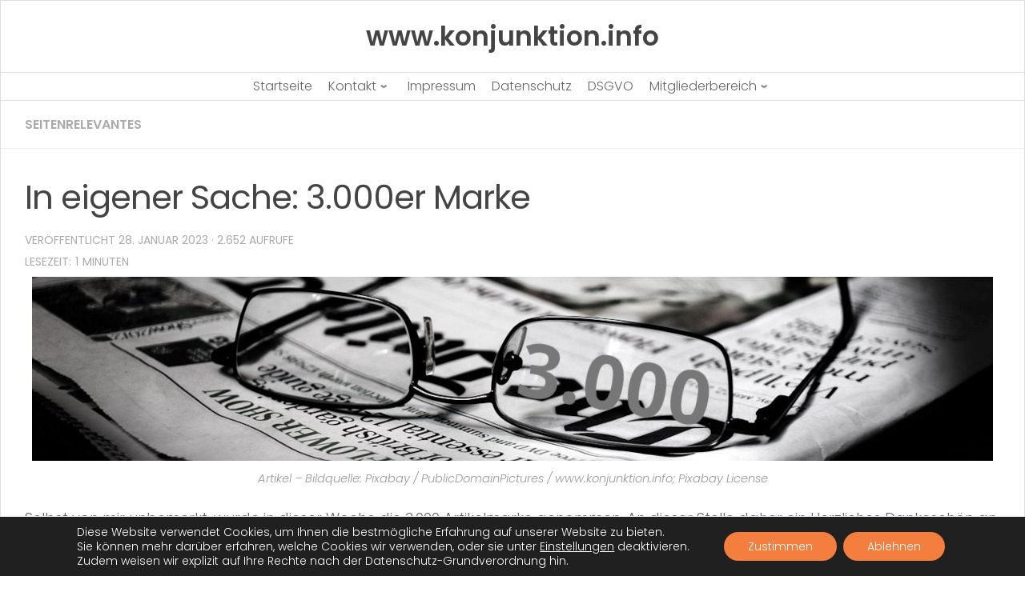

--- FILE ---
content_type: text/html; charset=UTF-8
request_url: https://www.konjunktion.info/2023/01/in-eigener-sache-3-000er-marke/
body_size: 24073
content:
<!doctype html>
<html dir="ltr" lang="de" prefix="og: https://ogp.me/ns#">
  <head>
    <meta charset="UTF-8" />
    <meta name="viewport" content="width=device-width, initial-scale=1" />
    <link rel="profile" href="https://gmpg.org/xfn/11" />
    <link media="all" href="https://www.konjunktion.info/wp-content/cache/autoptimize/css/autoptimize_7bf2bd1b47a209507835f6d8503a88f8.css" rel="stylesheet"><title>In eigener Sache: 3.000er Marke | www.konjunktion.info</title>
		
		
		<!-- All in One SEO 4.9.3 - aioseo.com -->
	<meta name="description" content="Selbst von mir unbemerkt, wurde in dieser Woche die 3.000 Artikelmarke genommen. An dieser Stelle daher ein Herzliches Dankeschön an meine Stammleser meine Gastautoren und auch an die Gelegenheitsleser von www.konjunktion.info. Seit nunmehr über elf Jahren ist die Webseite online und konnte in dieser Zeit über 12 Millionen Aufrufe verzeichnen. Leider nehmen aber in den" />
	<meta name="robots" content="max-image-preview:large" />
	<meta name="author" content="Konjunktion"/>
	<link rel="canonical" href="https://www.konjunktion.info/2023/01/in-eigener-sache-3-000er-marke/" />
	<meta name="generator" content="All in One SEO (AIOSEO) 4.9.3" />
		<meta property="og:locale" content="de_DE" />
		<meta property="og:site_name" content="www.konjunktion.info | Als Konjunktion wird in der Logik eine bestimmte Verknüpfung zweier Aussagen oder Aussagefunktionen bezeichnet." />
		<meta property="og:type" content="article" />
		<meta property="og:title" content="In eigener Sache: 3.000er Marke | www.konjunktion.info" />
		<meta property="og:description" content="Selbst von mir unbemerkt, wurde in dieser Woche die 3.000 Artikelmarke genommen. An dieser Stelle daher ein Herzliches Dankeschön an meine Stammleser meine Gastautoren und auch an die Gelegenheitsleser von www.konjunktion.info. Seit nunmehr über elf Jahren ist die Webseite online und konnte in dieser Zeit über 12 Millionen Aufrufe verzeichnen. Leider nehmen aber in den" />
		<meta property="og:url" content="https://www.konjunktion.info/2023/01/in-eigener-sache-3-000er-marke/" />
		<meta property="og:image" content="https://www.konjunktion.info/wp-content/uploads/2020/11/konjunktion-logo.jpg" />
		<meta property="og:image:secure_url" content="https://www.konjunktion.info/wp-content/uploads/2020/11/konjunktion-logo.jpg" />
		<meta property="og:image:width" content="75" />
		<meta property="og:image:height" content="74" />
		<meta property="article:published_time" content="2023-01-28T07:56:27+00:00" />
		<meta property="article:modified_time" content="2023-01-27T09:58:12+00:00" />
		<meta name="twitter:card" content="summary" />
		<meta name="twitter:site" content="@Konjunktion" />
		<meta name="twitter:title" content="In eigener Sache: 3.000er Marke | www.konjunktion.info" />
		<meta name="twitter:description" content="Selbst von mir unbemerkt, wurde in dieser Woche die 3.000 Artikelmarke genommen. An dieser Stelle daher ein Herzliches Dankeschön an meine Stammleser meine Gastautoren und auch an die Gelegenheitsleser von www.konjunktion.info. Seit nunmehr über elf Jahren ist die Webseite online und konnte in dieser Zeit über 12 Millionen Aufrufe verzeichnen. Leider nehmen aber in den" />
		<meta name="twitter:creator" content="@Konjunktion" />
		<meta name="twitter:image" content="https://www.konjunktion.info/wp-content/uploads/2020/11/konjunktion-logo.jpg" />
		<script type="application/ld+json" class="aioseo-schema">
			{"@context":"https:\/\/schema.org","@graph":[{"@type":"Article","@id":"https:\/\/www.konjunktion.info\/2023\/01\/in-eigener-sache-3-000er-marke\/#article","name":"In eigener Sache: 3.000er Marke | www.konjunktion.info","headline":"In eigener Sache: 3.000er Marke","author":{"@id":"https:\/\/www.konjunktion.info\/author\/admin\/#author"},"publisher":{"@id":"https:\/\/www.konjunktion.info\/#organization"},"image":{"@type":"ImageObject","url":"https:\/\/www.konjunktion.info\/wp-content\/uploads\/2023\/01\/Artikel.jpg","@id":"https:\/\/www.konjunktion.info\/2023\/01\/in-eigener-sache-3-000er-marke\/#articleImage","width":1200,"height":230,"caption":"Artikel - Bildquelle: Pixabay \/ PublicDomainPictures \/ www.konjunktion.info; Pixabay License"},"datePublished":"2023-01-28T08:56:27+01:00","dateModified":"2023-01-27T10:58:12+01:00","inLanguage":"de-DE-formal","commentCount":4,"mainEntityOfPage":{"@id":"https:\/\/www.konjunktion.info\/2023\/01\/in-eigener-sache-3-000er-marke\/#webpage"},"isPartOf":{"@id":"https:\/\/www.konjunktion.info\/2023\/01\/in-eigener-sache-3-000er-marke\/#webpage"},"articleSection":"Seitenrelevantes, 3.000, artikel, in eigener sache"},{"@type":"BreadcrumbList","@id":"https:\/\/www.konjunktion.info\/2023\/01\/in-eigener-sache-3-000er-marke\/#breadcrumblist","itemListElement":[{"@type":"ListItem","@id":"https:\/\/www.konjunktion.info#listItem","position":1,"name":"Home","item":"https:\/\/www.konjunktion.info","nextItem":{"@type":"ListItem","@id":"https:\/\/www.konjunktion.info\/category\/seitenrelevantes\/#listItem","name":"Seitenrelevantes"}},{"@type":"ListItem","@id":"https:\/\/www.konjunktion.info\/category\/seitenrelevantes\/#listItem","position":2,"name":"Seitenrelevantes","item":"https:\/\/www.konjunktion.info\/category\/seitenrelevantes\/","nextItem":{"@type":"ListItem","@id":"https:\/\/www.konjunktion.info\/2023\/01\/in-eigener-sache-3-000er-marke\/#listItem","name":"In eigener Sache: 3.000er Marke"},"previousItem":{"@type":"ListItem","@id":"https:\/\/www.konjunktion.info#listItem","name":"Home"}},{"@type":"ListItem","@id":"https:\/\/www.konjunktion.info\/2023\/01\/in-eigener-sache-3-000er-marke\/#listItem","position":3,"name":"In eigener Sache: 3.000er Marke","previousItem":{"@type":"ListItem","@id":"https:\/\/www.konjunktion.info\/category\/seitenrelevantes\/#listItem","name":"Seitenrelevantes"}}]},{"@type":"Organization","@id":"https:\/\/www.konjunktion.info\/#organization","name":"www.konjunktion.info","description":"Als Konjunktion wird in der Logik eine bestimmte Verkn\u00fcpfung zweier Aussagen oder Aussagefunktionen bezeichnet.","url":"https:\/\/www.konjunktion.info\/","logo":{"@type":"ImageObject","url":"https:\/\/www.konjunktion.info\/wp-content\/uploads\/2020\/11\/konjunktion-logo.jpg","@id":"https:\/\/www.konjunktion.info\/2023\/01\/in-eigener-sache-3-000er-marke\/#organizationLogo","width":75,"height":74},"image":{"@id":"https:\/\/www.konjunktion.info\/2023\/01\/in-eigener-sache-3-000er-marke\/#organizationLogo"},"sameAs":["https:\/\/twitter.com\/Konjunktion"]},{"@type":"Person","@id":"https:\/\/www.konjunktion.info\/author\/admin\/#author","url":"https:\/\/www.konjunktion.info\/author\/admin\/","name":"Konjunktion","image":{"@type":"ImageObject","@id":"https:\/\/www.konjunktion.info\/2023\/01\/in-eigener-sache-3-000er-marke\/#authorImage","url":"https:\/\/www.konjunktion.info\/wp-content\/uploads\/2013\/10\/Konjunktion_avatar_1382539730-96x96.jpg","width":96,"height":96,"caption":"Konjunktion"}},{"@type":"WebPage","@id":"https:\/\/www.konjunktion.info\/2023\/01\/in-eigener-sache-3-000er-marke\/#webpage","url":"https:\/\/www.konjunktion.info\/2023\/01\/in-eigener-sache-3-000er-marke\/","name":"In eigener Sache: 3.000er Marke | www.konjunktion.info","description":"Selbst von mir unbemerkt, wurde in dieser Woche die 3.000 Artikelmarke genommen. An dieser Stelle daher ein Herzliches Dankesch\u00f6n an meine Stammleser meine Gastautoren und auch an die Gelegenheitsleser von www.konjunktion.info. Seit nunmehr \u00fcber elf Jahren ist die Webseite online und konnte in dieser Zeit \u00fcber 12 Millionen Aufrufe verzeichnen. Leider nehmen aber in den","inLanguage":"de-DE-formal","isPartOf":{"@id":"https:\/\/www.konjunktion.info\/#website"},"breadcrumb":{"@id":"https:\/\/www.konjunktion.info\/2023\/01\/in-eigener-sache-3-000er-marke\/#breadcrumblist"},"author":{"@id":"https:\/\/www.konjunktion.info\/author\/admin\/#author"},"creator":{"@id":"https:\/\/www.konjunktion.info\/author\/admin\/#author"},"datePublished":"2023-01-28T08:56:27+01:00","dateModified":"2023-01-27T10:58:12+01:00"},{"@type":"WebSite","@id":"https:\/\/www.konjunktion.info\/#website","url":"https:\/\/www.konjunktion.info\/","name":"www.konjunktion.info","description":"Als Konjunktion wird in der Logik eine bestimmte Verkn\u00fcpfung zweier Aussagen oder Aussagefunktionen bezeichnet.","inLanguage":"de-DE-formal","publisher":{"@id":"https:\/\/www.konjunktion.info\/#organization"}}]}
		</script>
		<!-- All in One SEO -->

<script>document.documentElement.className = document.documentElement.className.replace("no-js","js");</script>
<link rel="amphtml" href="https://www.konjunktion.info/2023/01/in-eigener-sache-3-000er-marke/amp/" /><link rel='dns-prefetch' href='//www.konjunktion.info' />
<link rel='dns-prefetch' href='//ssl.p.jwpcdn.com' />
<link href='https://piwik.virser.de' rel='preconnect' />
<link rel="alternate" type="application/rss+xml" title="www.konjunktion.info &raquo; Feed" href="https://www.konjunktion.info/feed/" />
<link rel="alternate" type="application/rss+xml" title="www.konjunktion.info &raquo; Kommentar-Feed" href="https://www.konjunktion.info/comments/feed/" />

<script>
var MP3jPLAYLISTS = [];
var MP3jPLAYERS = [];
</script>
<link rel="alternate" type="application/rss+xml" title="www.konjunktion.info &raquo; In eigener Sache: 3.000er Marke-Kommentar-Feed" href="https://www.konjunktion.info/2023/01/in-eigener-sache-3-000er-marke/feed/" />
<link rel="alternate" title="oEmbed (JSON)" type="application/json+oembed" href="https://www.konjunktion.info/wp-json/oembed/1.0/embed?url=https%3A%2F%2Fwww.konjunktion.info%2F2023%2F01%2Fin-eigener-sache-3-000er-marke%2F" />
<link rel="alternate" title="oEmbed (XML)" type="text/xml+oembed" href="https://www.konjunktion.info/wp-json/oembed/1.0/embed?url=https%3A%2F%2Fwww.konjunktion.info%2F2023%2F01%2Fin-eigener-sache-3-000er-marke%2F&#038;format=xml" />
























<script id="nb-js-app-js-extra">
var sekFrontLocalized = {"isDevMode":"","isCustomizing":"","frontNonce":{"id":"SEKFrontNonce","handle":"4ba8c61500"},"skope_id":"skp__post_post_18179","recaptcha_public_key":"","lazyload_enabled":"1","video_bg_lazyload_enabled":"1","load_front_assets_on_dynamically":"","assetVersion":"3.3.8","frontAssetsPath":"https://www.konjunktion.info/wp-content/plugins/nimble-builder/assets/front/","contextuallyActiveModules":{"czr_heading_module":["__nimble__3c0483aca601"],"czr_menu_module":["__nimble__eb91461f5735"],"czr_widget_area_module":["__nimble__2f8bac07440b","__nimble__c9e1353f9b01","__nimble__e15fe9bf7e92","__nimble__d2e482ab1a5a"],"czr_tiny_mce_editor_module":["__nimble__ea11314a0c5e"]},"fontAwesomeAlreadyEnqueued":"","partialFrontScripts":{"slider-module":"nb-needs-swiper","menu-module":"nb-needs-menu-js","front-parallax":"nb-needs-parallax","accordion-module":"nb-needs-accordion"}};
//# sourceURL=nb-js-app-js-extra
</script>
<script id="nb-js-app-js-after">
window.nb_={},function(e,t){if(window.nb_={isArray:function(e){return Array.isArray(e)||"[object Array]"===toString.call(e)},inArray:function(e,t){return!(!nb_.isArray(e)||nb_.isUndefined(t))&&e.indexOf(t)>-1},isUndefined:function(e){return void 0===e},isObject:function(e){var t=typeof e;return"function"===t||"object"===t&&!!e},errorLog:function(){nb_.isUndefined(console)||"function"!=typeof window.console.log||console.log.apply(console,arguments)},hasPreloadSupport:function(e){var t=document.createElement("link").relList;return!(!t||!t.supports)&&t.supports("preload")},listenTo:function(e,t){nb_.eventsListenedTo.push(e);var n={"nb-jquery-loaded":function(){return"undefined"!=typeof jQuery},"nb-app-ready":function(){return void 0!==window.nb_&&nb_.wasListenedTo("nb-jquery-loaded")},"nb-swipebox-parsed":function(){return"undefined"!=typeof jQuery&&void 0!==jQuery.fn.swipebox},"nb-main-swiper-parsed":function(){return void 0!==window.Swiper}},o=function(o){nb_.isUndefined(n[e])||!1!==n[e]()?t():nb_.errorLog("Nimble error => an event callback could not be fired because conditions not met => ",e,nb_.eventsListenedTo,t)};"function"==typeof t?nb_.wasEmitted(e)?o():document.addEventListener(e,o):nb_.errorLog("Nimble error => listenTo func param is not a function for event => ",e)},eventsEmitted:[],eventsListenedTo:[],emit:function(e,t){if(!(nb_.isUndefined(t)||t.fire_once)||!nb_.wasEmitted(e)){var n=document.createEvent("Event");n.initEvent(e,!0,!0),document.dispatchEvent(n),nb_.eventsEmitted.push(e)}},wasListenedTo:function(e){return"string"==typeof e&&nb_.inArray(nb_.eventsListenedTo,e)},wasEmitted:function(e){return"string"==typeof e&&nb_.inArray(nb_.eventsEmitted,e)},isInScreen:function(e){if(!nb_.isObject(e))return!1;var t=e.getBoundingClientRect(),n=Math.max(document.documentElement.clientHeight,window.innerHeight);return!(t.bottom<0||t.top-n>=0)},isCustomizing:function(){return!1},isLazyLoadEnabled:function(){return!nb_.isCustomizing()&&!1},preloadOrDeferAsset:function(e){if(e=e||{},nb_.preloadedAssets=nb_.preloadedAssets||[],!nb_.inArray(nb_.preloadedAssets,e.id)){var t,n=document.getElementsByTagName("head")[0],o=function(){if("style"===e.as)this.setAttribute("rel","stylesheet"),this.setAttribute("type","text/css"),this.setAttribute("media","all");else{var t=document.createElement("script");t.setAttribute("src",e.href),t.setAttribute("id",e.id),"script"===e.as&&t.setAttribute("defer","defer"),n.appendChild(t),i.call(this)}e.eventOnLoad&&nb_.emit(e.eventOnLoad)},i=function(){if(this&&this.parentNode&&this.parentNode.contains(this))try{this.parentNode.removeChild(this)}catch(e){nb_.errorLog("NB error when removing a script el",el)}};("font"!==e.as||nb_.hasPreloadSupport())&&(t=document.createElement("link"),"script"===e.as?e.onEvent?nb_.listenTo(e.onEvent,function(){o.call(t)}):o.call(t):(t.setAttribute("href",e.href),"style"===e.as?t.setAttribute("rel",nb_.hasPreloadSupport()?"preload":"stylesheet"):"font"===e.as&&nb_.hasPreloadSupport()&&t.setAttribute("rel","preload"),t.setAttribute("id",e.id),t.setAttribute("as",e.as),"font"===e.as&&(t.setAttribute("type",e.type),t.setAttribute("crossorigin","anonymous")),t.onload=function(){this.onload=null,"font"!==e.as?e.onEvent?nb_.listenTo(e.onEvent,function(){o.call(t)}):o.call(t):e.eventOnLoad&&nb_.emit(e.eventOnLoad)},t.onerror=function(t){nb_.errorLog("Nimble preloadOrDeferAsset error",t,e)}),n.appendChild(t),nb_.preloadedAssets.push(e.id),i.call(e.scriptEl))}},mayBeRevealBG:function(){this.getAttribute("data-sek-src")&&(this.setAttribute("style",'background-image:url("'+this.getAttribute("data-sek-src")+'")'),this.className+=" sek-lazy-loaded",this.querySelectorAll(".sek-css-loader").forEach(function(e){nb_.isObject(e)&&e.parentNode.removeChild(e)}))}},window.NodeList&&!NodeList.prototype.forEach&&(NodeList.prototype.forEach=function(e,t){t=t||window;for(var n=0;n<this.length;n++)e.call(t,this[n],n,this)}),nb_.listenTo("nb-docready",function(){var e=document.querySelectorAll("div.sek-has-bg");!nb_.isObject(e)||e.length<1||e.forEach(function(e){nb_.isObject(e)&&(window.sekFrontLocalized&&window.sekFrontLocalized.lazyload_enabled?nb_.isInScreen(e)&&nb_.mayBeRevealBG.call(e):nb_.mayBeRevealBG.call(e))})}),"complete"===document.readyState||"loading"!==document.readyState&&!document.documentElement.doScroll)nb_.emit("nb-docready");else{var n=function(){nb_.wasEmitted("nb-docready")||nb_.emit("nb-docready")};document.addEventListener("DOMContentLoaded",n),window.addEventListener("load",n)}}(window,document),function(){var e=function(){var e="nb-jquery-loaded";nb_.wasEmitted(e)||nb_.emit(e)},t=function(n){n=n||0,void 0!==window.jQuery?e():n<30?setTimeout(function(){t(++n)},200):window.console&&window.console.log&&console.log("Nimble Builder problem : jQuery.js was not detected on your website")},n=document.getElementById("nb-jquery");n&&n.addEventListener("load",function(){e()}),t()}(),window,document,nb_.listenTo("nb-jquery-loaded",function(){sekFrontLocalized.load_front_assets_on_dynamically&&(nb_.scriptsLoadingStatus={},nb_.ajaxLoadScript=function(e){jQuery(function(t){e=t.extend({path:"",complete:"",loadcheck:!1},e),nb_.scriptsLoadingStatus[e.path]&&"pending"===nb_.scriptsLoadingStatus[e.path].state()||(nb_.scriptsLoadingStatus[e.path]=nb_.scriptsLoadingStatus[e.path]||t.Deferred(),jQuery.ajax({url:sekFrontLocalized.frontAssetsPath+e.path+"?"+sekFrontLocalized.assetVersion,cache:!0,dataType:"script"}).done(function(){"function"!=typeof e.loadcheck||e.loadcheck()?"function"==typeof e.complete&&e.complete():nb_.errorLog("ajaxLoadScript success but loadcheck failed for => "+e.path)}).fail(function(){nb_.errorLog("ajaxLoadScript failed for => "+e.path)}))})})}),nb_.listenTo("nb-jquery-loaded",function(){jQuery(function(e){sekFrontLocalized.load_front_assets_on_dynamically&&(nb_.ajaxLoadScript({path:sekFrontLocalized.isDevMode?"js/ccat-nimble-front.js":"js/ccat-nimble-front.min.js"}),e.each(sekFrontLocalized.partialFrontScripts,function(e,t){nb_.listenTo(t,function(){nb_.ajaxLoadScript({path:sekFrontLocalized.isDevMode?"js/partials/"+e+".js":"js/partials/"+e+".min.js"})})}))})});
            
//# sourceURL=nb-js-app-js-after
</script>
<script src="https://ssl.p.jwpcdn.com/6/12/jwplayer.js" id="jwplayer-js"></script>
<script id="nb-jquery" src="https://www.konjunktion.info/wp-includes/js/jquery/jquery.min.js" id="jquery-core-js"></script>
<script src="https://www.konjunktion.info/wp-includes/js/jquery/jquery-migrate.min.js" id="jquery-migrate-js"></script>
<script id="to-top-js-extra">
var to_top_options = {"scroll_offset":"700","icon_opacity":"100","style":"genericon-icon","icon_type":"dashicons-arrow-up-alt2","icon_color":"#ffffff","icon_bg_color":"#f47e3e","icon_size":"30","border_radius":"5","image":"https://www.konjunktion.info/wp-content/plugins/to-top/admin/images/default.png","image_width":"65","image_alt":"","location":"bottom-left","margin_x":"20","margin_y":"65","show_on_admin":"0","enable_autohide":"0","autohide_time":"2","enable_hide_small_device":"1","small_device_max_width":"640","reset":"0"};
//# sourceURL=to-top-js-extra
</script>
<script async src="https://www.konjunktion.info/wp-content/cache/autoptimize/js/autoptimize_single_3412a76d1309925e4c16893c6446ef4b.js" id="to-top-js"></script>
<script src="https://www.konjunktion.info/wp-content/plugins/media-element-html5-video-and-audio-player/mediaelement/v4/mediaelement-and-player.min.js" id="mediaelementjs-scripts-js"></script>
<link rel="https://api.w.org/" href="https://www.konjunktion.info/wp-json/" /><link rel="alternate" title="JSON" type="application/json" href="https://www.konjunktion.info/wp-json/wp/v2/posts/18179" /><link rel="EditURI" type="application/rsd+xml" title="RSD" href="https://www.konjunktion.info/xmlrpc.php?rsd" />
<meta name="generator" content="WordPress 6.9" />
<link rel='shortlink' href='https://www.konjunktion.info/?p=18179' />
<script defer src="https://stats.konjunktion.info/script.js" data-website-id="30f01505-2246-4921-bce0-ca75919ae27f"></script><script type="text/javascript">jwplayer.defaults = { "ph": 2 };</script><!-- Analytics by WP Statistics - https://wp-statistics.com -->
    <link rel="preload" as="font" type="font/woff2" href="https://www.konjunktion.info/wp-content/themes/hueman/assets/front/webfonts/fa-brands-400.woff2?v=5.15.2" crossorigin="anonymous"/>
    <link rel="preload" as="font" type="font/woff2" href="https://www.konjunktion.info/wp-content/themes/hueman/assets/front/webfonts/fa-regular-400.woff2?v=5.15.2" crossorigin="anonymous"/>
    <link rel="preload" as="font" type="font/woff2" href="https://www.konjunktion.info/wp-content/themes/hueman/assets/front/webfonts/fa-solid-900.woff2?v=5.15.2" crossorigin="anonymous"/>
  <!--[if lt IE 9]>
<script src="https://www.konjunktion.info/wp-content/themes/hueman/assets/front/js/ie/html5shiv-printshiv.min.js"></script>
<script src="https://www.konjunktion.info/wp-content/themes/hueman/assets/front/js/ie/selectivizr.js"></script>
<![endif]-->


				
				    <script>
		if(screen.width<769){
        	window.location = "https://www.konjunktion.info/2023/01/in-eigener-sache-3-000er-marke/amp/";
        }
    	</script>
<link rel="icon" href="https://www.konjunktion.info/wp-content/uploads/2020/04/cropped-konjunktion-logo-1-32x32.jpg" sizes="32x32" />
<link rel="icon" href="https://www.konjunktion.info/wp-content/uploads/2020/04/cropped-konjunktion-logo-1-192x192.jpg" sizes="192x192" />
<link rel="apple-touch-icon" href="https://www.konjunktion.info/wp-content/uploads/2020/04/cropped-konjunktion-logo-1-180x180.jpg" />
<meta name="msapplication-TileImage" content="https://www.konjunktion.info/wp-content/uploads/2020/04/cropped-konjunktion-logo-1-270x270.jpg" />
		
		<!-- To Top Custom CSS -->			
		  


</head>
  <body class="nb-3-3-8 nimble-no-local-data-skp__post_post_18179 nimble-no-group-site-tmpl-skp__all_post wp-singular post-template-default single single-post postid-18179 single-format-standard wp-embed-responsive wp-theme-hueman sek-hide-rc-badge hueman col-1c boxed topbar-enabled header-desktop-sticky header-mobile-sticky hueman-3-7-27 hu-links-not-underlined chrome">
        <div id="nimble-page" class="">
      <a class="sek-skip-link sek-screen-reader-text" href="#nimble-page">Skip to content</a>
      <header id="nimble-header" class="">
                    <div class="sektion-wrapper nb-loc " data-sek-level="location" data-sek-id="nimble_global_header" data-sek-is-global-location="true" data-sek-is-header-location="true"  >    <div data-sek-level="section" data-sek-id="__nimble__cee2ef247cba"  class="sek-section sek-has-modules   "    >
      <div class="sek-container-fluid">
        <div class="sek-row sek-sektion-inner">
            <div data-sek-level="column" data-sek-id="__nimble__d6e32b883ea8" class="sek-column sek-col-base sek-section-custom-breakpoint-col-100   "     >        <div class="sek-column-inner ">
                            <div data-sek-level="module" data-sek-id="__nimble__3c0483aca601" data-sek-module-type="czr_heading_module" class="sek-module   " title=""     >    <div class="sek-module-inner">
      <h2 title="Start" class="sek-heading"><a href="https://www.konjunktion.info" ><strong>www.konjunktion.info</strong></a></h2>    </div>
</div>                    </div>
    </div>        </div>
      </div>
  </div><div data-sek-level="section" data-sek-id="__nimble__a9fff29386db"  class="sek-section sek-has-modules   "    >
      <div class="sek-container-fluid">
        <div class="sek-row sek-sektion-inner">
            <div data-sek-level="column" data-sek-id="__nimble__05b92b4f345c" class="sek-column sek-col-base sek-col-100   "     >        <div class="sek-column-inner ">
                            <div data-sek-level="module" data-sek-id="__nimble__eb91461f5735" data-sek-module-type="czr_menu_module" class="sek-module   " title=""     >    <div class="sek-module-inner">
      
<nav class="sek-nav-wrap" data-sek-expand-below="yes" data-sek-mobile-menu-breakpoint=768>
    <button class="sek-nav-toggler sek-collapsed" type="button" data-target="#__nimble__eb91461f5735" aria-controls="__nimble__eb91461f5735" aria-expanded="false" aria-label="Toggle navigation">
        <span class="sek-ham__span-wrapper">
          <span class="line line-1"></span>
          <span class="line line-2"></span>
          <span class="line line-3"></span>
        </span>
    </button>
        <div class="sek-nav-collapse sek-submenu-fade sek-submenu-move" id="__nimble__eb91461f5735" data-sek-mm-state="collapsed" style="display:none">
      <ul id="menu-hauptmenue" class="sek-menu-module sek-nav"><li id="menu-item-2649" class="menu-item menu-item-type-custom menu-item-object-custom menu-item-home menu-item-2649"><a href="https://www.konjunktion.info/"><span class="sek-nav__title">Startseite</span></a></li>
<li id="menu-item-2650" class="menu-item menu-item-type-post_type menu-item-object-page menu-item-has-children menu-item-2650"><a href="https://www.konjunktion.info/kontakt/"><span class="sek-nav__title">Kontakt</span></a>
<ul class="sub-menu">
	<li id="menu-item-2653" class="menu-item menu-item-type-post_type menu-item-object-page menu-item-2653"><a href="https://www.konjunktion.info/kontakt/"><span class="sek-nav__title">Kontakt &#8211; Seitenbetreiber</span></a></li>
	<li id="menu-item-2652" class="menu-item menu-item-type-post_type menu-item-object-page menu-item-2652"><a href="https://www.konjunktion.info/kontakt-autor-gastbeitrag/"><span class="sek-nav__title">Kontakt – Autor Gastbeitrag</span></a></li>
</ul>
</li>
<li id="menu-item-2651" class="menu-item menu-item-type-post_type menu-item-object-page menu-item-2651"><a href="https://www.konjunktion.info/impressum/"><span class="sek-nav__title">Impressum</span></a></li>
<li id="menu-item-2667" class="menu-item menu-item-type-post_type menu-item-object-page menu-item-privacy-policy menu-item-2667"><a rel="privacy-policy" href="https://www.konjunktion.info/datenschutz/"><span class="sek-nav__title">Datenschutz</span></a></li>
<li id="menu-item-9574" class="menu-item menu-item-type-post_type menu-item-object-page menu-item-9574"><a href="https://www.konjunktion.info/dsgvo/"><span class="sek-nav__title">DSGVO</span></a></li>
<li id="menu-item-8677" class="menu-item menu-item-type-custom menu-item-object-custom menu-item-has-children menu-item-8677"><a href="https://www.konjunktion.info/mitgliederbereich/"><span class="sek-nav__title">Mitgliederbereich</span></a>
<ul class="sub-menu">
	<li id="menu-item-18563" class="menu-item menu-item-type-post_type menu-item-object-page menu-item-18563"><a href="https://www.konjunktion.info/mitgliederbereich/"><span class="sek-nav__title">Mitgliederbereich</span></a></li>
	<li id="menu-item-18558" class="menu-item menu-item-type-post_type menu-item-object-page menu-item-18558"><a href="https://www.konjunktion.info/kommentarregeln/"><span class="sek-nav__title">Kommentarregeln</span></a></li>
</ul>
</li>
</ul>    </div>
</nav>    </div>
</div>                    </div>
    </div>        </div>
      </div>
  </div>            </div>      </header><!-- #nimble-header -->
      <div id="nimble-content" class="">
                
              <main class="content" id="content">
              <div class="page-title hu-pad group">
          	    		<ul class="meta-single group">
    			<li class="category"><a href="https://www.konjunktion.info/category/seitenrelevantes/" rel="category tag">Seitenrelevantes</a></li>
    			    		</ul>
            
    </div><!--/.page-title-->
          <div class="hu-pad group">
              <article class="post-18179 post type-post status-publish format-standard hentry category-seitenrelevantes tag-3-000 tag-artikel tag-in-eigener-sache">
    <div class="post-inner group">

      <h1 class="post-title entry-title">In eigener Sache: 3.000er Marke</h1>
  <p class="post-byline">
                      
                                Veröffentlicht <time class="published" datetime="2023-01-28T08:56:27+01:00">28. Januar 2023</time>
                
<!-- auskommentiert wegen update artikel                  
                
                &middot; Aktualisiert <time class="updated" datetime="2023-01-27T10:58:12+01:00">27. Januar 2023</time>
                
-->        

<!-- Einbau Postview -->

&middot; 2.652 Aufrufe     
                
<!-- Ende -->              
                
                      </p>

                                
      <div class="clear"></div>

      <div class="entry themeform">
        <div class="entry-inner">
          <span class="bsf-rt-reading-time"><span class="bsf-rt-display-label" prefix="Lesezeit:"></span> <span class="bsf-rt-display-time" reading_time="1"></span> <span class="bsf-rt-display-postfix" postfix="Minuten"></span></span><div id="bsf_rt_marker"></div><div id="attachment_18180" style="width: 1210px" class="wp-caption aligncenter"><img fetchpriority="high" decoding="async" aria-describedby="caption-attachment-18180" class="lazy lazy-hidden size-full wp-image-18180" src="//www.konjunktion.info/wp-content/plugins/a3-lazy-load/assets/images/lazy_placeholder.gif" data-lazy-type="image" data-src="https://www.konjunktion.info/wp-content/uploads/2023/01/Artikel.jpg" alt="Artikel - Bildquelle: Pixabay / PublicDomainPictures / www.konjunktion.info; Pixabay License" width="1200" height="230" srcset="" data-srcset="https://www.konjunktion.info/wp-content/uploads/2023/01/Artikel.jpg 1200w, https://www.konjunktion.info/wp-content/uploads/2023/01/Artikel-300x58.jpg 300w, https://www.konjunktion.info/wp-content/uploads/2023/01/Artikel-1024x196.jpg 1024w, https://www.konjunktion.info/wp-content/uploads/2023/01/Artikel-768x147.jpg 768w" sizes="(max-width: 1200px) 100vw, 1200px" /><noscript><img  fetchpriority="high" decoding="async" aria-describedby="caption-attachment-18180" class="size-full wp-image-18180"  src="[data-uri]" data-src="https://www.konjunktion.info/wp-content/uploads/2023/01/Artikel.jpg"  alt="Artikel - Bildquelle: Pixabay / PublicDomainPictures / www.konjunktion.info; Pixabay License" width="1200" height="230" data-srcset="https://www.konjunktion.info/wp-content/uploads/2023/01/Artikel.jpg 1200w, https://www.konjunktion.info/wp-content/uploads/2023/01/Artikel-300x58.jpg 300w, https://www.konjunktion.info/wp-content/uploads/2023/01/Artikel-1024x196.jpg 1024w, https://www.konjunktion.info/wp-content/uploads/2023/01/Artikel-768x147.jpg 768w" data-sizes="(max-width: 1200px) 100vw, 1200px" /></noscript><p id="caption-attachment-18180" class="wp-caption-text">Artikel &#8211; Bildquelle: Pixabay / PublicDomainPictures / www.konjunktion.info; Pixabay License</p></div><p>Selbst von mir unbemerkt, wurde in dieser Woche die 3.000 Artikelmarke genommen. An dieser Stelle daher ein Herzliches Dankeschön an</p>
<ul>
<li>meine Stammleser</li>
<li>meine Gastautoren und auch an die</li>
<li>Gelegenheitsleser</li>
</ul>
<p>von <em>www.konjunktion.info</em>.</p>
<p>Seit nunmehr über elf Jahren ist die Webseite online und konnte in dieser Zeit über 12 Millionen Aufrufe verzeichnen. Leider nehmen aber in den letzten Monaten die Aufrufe sukzessive ab, nachdem sie in der Hochphase der Plandemie nach oben gegangen waren.</p>
<p>Vielleicht erholen sich die Zugriffszahlen wieder, sind sie doch mit die größte Motivation Artikel zu veröffentlichen.</p>
<p>Beste Grüße in die Runde, Konjunktion</p><div class="ShariffSC shariffown"><div class="shariff shariff-align-flex-start shariff-widget-align-flex-start"><div class="ShariffHeadline">Beitrag teilen:</div><ul class="shariff-buttons theme-round orientation-horizontal buttonsize-small"><li class="shariff-button telegram" style="background-color:#4084A6;border-radius:10%"><a href="https://telegram.me/share/url?url=https%3A%2F%2Fwww.konjunktion.info%2F2023%2F01%2Fin-eigener-sache-3-000er-marke%2F&text=In%20eigener%20Sache%3A%203.000er%20Marke" title="Bei Telegram teilen" aria-label="Bei Telegram teilen" role="button" rel="noopener nofollow" class="shariff-link" style=";border-radius:10%; background-color:#666666; color:#fff" target="_blank"><span class="shariff-icon" style=""><svg width="32px" height="20px" xmlns="http://www.w3.org/2000/svg" viewBox="0 0 32 32"><path fill="#0088cc" d="M30.8 6.5l-4.5 21.4c-.3 1.5-1.2 1.9-2.5 1.2L16.9 24l-3.3 3.2c-.4.4-.7.7-1.4.7l.5-7L25.5 9.2c.6-.5-.1-.8-.9-.3l-15.8 10L2 16.7c-1.5-.5-1.5-1.5.3-2.2L28.9 4.3c1.3-.5 2.3.3 1.9 2.2z"/></svg></span></a></li><li class="shariff-button twitter" style="background-color:#595959;border-radius:10%"><a href="https://twitter.com/share?url=https%3A%2F%2Fwww.konjunktion.info%2F2023%2F01%2Fin-eigener-sache-3-000er-marke%2F&text=In%20eigener%20Sache%3A%203.000er%20Marke&via=Konjunktion" title="Bei X teilen" aria-label="Bei X teilen" role="button" rel="noopener nofollow" class="shariff-link" style=";border-radius:10%; background-color:#666666; color:#fff" target="_blank"><span class="shariff-icon" style=""><svg width="32px" height="20px" xmlns="http://www.w3.org/2000/svg" viewBox="0 0 24 24"><path fill="#000" d="M14.258 10.152L23.176 0h-2.113l-7.747 8.813L7.133 0H0l9.352 13.328L0 23.973h2.113l8.176-9.309 6.531 9.309h7.133zm-2.895 3.293l-.949-1.328L2.875 1.56h3.246l6.086 8.523.945 1.328 7.91 11.078h-3.246zm0 0"/></svg></span></a></li><li class="shariff-button threema shariff-mobile" style="background-color:#4fbc24;border-radius:10%"><a href="threema://compose?text=In%20eigener%20Sache%3A%203.000er%20Marke%20https%3A%2F%2Fwww.konjunktion.info%2F2023%2F01%2Fin-eigener-sache-3-000er-marke%2F" title="Bei Threema teilen" aria-label="Bei Threema teilen" role="button" rel="noopener nofollow" class="shariff-link" style=";border-radius:10%; background-color:#666666; color:#fff" target="_blank"><span class="shariff-icon" style=""><svg width="32px" height="20px" xmlns="http://www.w3.org/2000/svg" viewBox="0 0 32 32"><path fill="#1f1f1f" d="M30.8 10.9c-0.3-1.4-0.9-2.6-1.8-3.8-2-2.6-5.5-4.5-9.4-5.2-1.3-0.2-1.9-0.3-3.5-0.3s-2.2 0-3.5 0.3c-4 0.7-7.4 2.6-9.4 5.2-0.9 1.2-1.5 2.4-1.8 3.8-0.1 0.5-0.2 1.2-0.2 1.6 0 0.4 0.1 1.1 0.2 1.6 0.4 1.9 1.3 3.4 2.9 5 0.8 0.8 0.8 0.8 0.7 1.3 0 0.6-0.5 1.6-1.7 3.6-0.3 0.5-0.5 0.9-0.5 0.9 0 0.1 0.1 0.1 0.5 0 0.8-0.2 2.3-0.6 5.6-1.6 1.1-0.3 1.3-0.4 2.3-0.4 0.8 0 1.1 0 2.3 0.2 1.5 0.2 3.5 0.2 4.9 0 5.1-0.6 9.3-2.9 11.4-6.3 0.5-0.9 0.9-1.8 1.1-2.8 0.1-0.5 0.2-1.1 0.2-1.6 0-0.7-0.1-1.1-0.2-1.6-0.3-1.4 0.1 0.5 0 0zM20.6 17.3c0 0.4-0.4 0.8-0.8 0.8h-7.7c-0.4 0-0.8-0.4-0.8-0.8v-4.6c0-0.4 0.4-0.8 0.8-0.8h0.2l0-1.6c0-0.9 0-1.8 0.1-2 0.1-0.6 0.6-1.2 1.1-1.7s1.1-0.7 1.9-0.8c1.8-0.3 3.7 0.7 4.2 2.2 0.1 0.3 0.1 0.7 0.1 2.1v0 1.7h0.1c0.4 0 0.8 0.4 0.8 0.8v4.6zM15.6 7.3c-0.5 0.1-0.8 0.3-1.2 0.6s-0.6 0.8-0.7 1.3c0 0.2 0 0.8 0 1.5l0 1.2h4.6v-1.3c0-1 0-1.4-0.1-1.6-0.3-1.1-1.5-1.9-2.6-1.7zM25.8 28.2c0 1.2-1 2.2-2.1 2.2s-2.1-1-2.1-2.1c0-1.2 1-2.1 2.2-2.1s2.2 1 2.2 2.2zM18.1 28.2c0 1.2-1 2.2-2.1 2.2s-2.1-1-2.1-2.1c0-1.2 1-2.1 2.2-2.1s2.2 1 2.2 2.2zM10.4 28.2c0 1.2-1 2.2-2.1 2.2s-2.1-1-2.1-2.1c0-1.2 1-2.1 2.2-2.1s2.2 1 2.2 2.2z"/></svg></span></a></li><li class="shariff-button facebook" style="background-color:#4273c8;border-radius:10%"><a href="https://www.facebook.com/sharer/sharer.php?u=https%3A%2F%2Fwww.konjunktion.info%2F2023%2F01%2Fin-eigener-sache-3-000er-marke%2F" title="Bei Facebook teilen" aria-label="Bei Facebook teilen" role="button" rel="nofollow" class="shariff-link" style=";border-radius:10%; background-color:#666666; color:#fff" target="_blank"><span class="shariff-icon" style=""><svg width="32px" height="20px" xmlns="http://www.w3.org/2000/svg" viewBox="0 0 18 32"><path fill="#3b5998" d="M17.1 0.2v4.7h-2.8q-1.5 0-2.1 0.6t-0.5 1.9v3.4h5.2l-0.7 5.3h-4.5v13.6h-5.5v-13.6h-4.5v-5.3h4.5v-3.9q0-3.3 1.9-5.2t5-1.8q2.6 0 4.1 0.2z"/></svg></span></a></li><li class="shariff-button pinterest" style="background-color:#e70f18;border-radius:10%"><a href="https://www.pinterest.com/pin/create/link/?url=https%3A%2F%2Fwww.konjunktion.info%2F2023%2F01%2Fin-eigener-sache-3-000er-marke%2F&media=https%3A%2F%2Fwww.konjunktion.info%2Fwp-content%2Fuploads%2F2023%2F01%2FArtikel.jpg&description=In%20eigener%20Sache%3A%203.000er%20Marke" title="Bei Pinterest pinnen" aria-label="Bei Pinterest pinnen" role="button" rel="noopener nofollow" class="shariff-link" style=";border-radius:10%; background-color:#666666; color:#fff" target="_blank"><span class="shariff-icon" style=""><svg width="32px" height="20px" xmlns="http://www.w3.org/2000/svg" viewBox="0 0 27 32"><path fill="#cb2027" d="M27.4 16q0 3.7-1.8 6.9t-5 5-6.9 1.9q-2 0-3.9-0.6 1.1-1.7 1.4-2.9 0.2-0.6 1-3.8 0.4 0.7 1.3 1.2t2 0.5q2.1 0 3.8-1.2t2.7-3.4 0.9-4.8q0-2-1.1-3.8t-3.1-2.9-4.5-1.2q-1.9 0-3.5 0.5t-2.8 1.4-2 2-1.2 2.3-0.4 2.4q0 1.9 0.7 3.3t2.1 2q0.5 0.2 0.7-0.4 0-0.1 0.1-0.5t0.2-0.5q0.1-0.4-0.2-0.8-0.9-1.1-0.9-2.7 0-2.7 1.9-4.6t4.9-2q2.7 0 4.2 1.5t1.5 3.8q0 3-1.2 5.2t-3.1 2.1q-1.1 0-1.7-0.8t-0.4-1.9q0.1-0.6 0.5-1.7t0.5-1.8 0.2-1.4q0-0.9-0.5-1.5t-1.4-0.6q-1.1 0-1.9 1t-0.8 2.6q0 1.3 0.4 2.2l-1.8 7.5q-0.3 1.2-0.2 3.2-3.7-1.6-6-5t-2.3-7.6q0-3.7 1.9-6.9t5-5 6.9-1.9 6.9 1.9 5 5 1.8 6.9z"/></svg></span></a></li><li class="shariff-button whatsapp shariff-mobile" style="background-color:#5cbe4a;border-radius:10%"><a href="https://api.whatsapp.com/send?text=https%3A%2F%2Fwww.konjunktion.info%2F2023%2F01%2Fin-eigener-sache-3-000er-marke%2F%20In%20eigener%20Sache%3A%203.000er%20Marke" title="Bei Whatsapp teilen" aria-label="Bei Whatsapp teilen" role="button" rel="noopener nofollow" class="shariff-link" style=";border-radius:10%; background-color:#666666; color:#fff" target="_blank"><span class="shariff-icon" style=""><svg width="32px" height="20px" xmlns="http://www.w3.org/2000/svg" viewBox="0 0 32 32"><path fill="#34af23" d="M17.6 17.4q0.2 0 1.7 0.8t1.6 0.9q0 0.1 0 0.3 0 0.6-0.3 1.4-0.3 0.7-1.3 1.2t-1.8 0.5q-1 0-3.4-1.1-1.7-0.8-3-2.1t-2.6-3.3q-1.3-1.9-1.3-3.5v-0.1q0.1-1.6 1.3-2.8 0.4-0.4 0.9-0.4 0.1 0 0.3 0t0.3 0q0.3 0 0.5 0.1t0.3 0.5q0.1 0.4 0.6 1.6t0.4 1.3q0 0.4-0.6 1t-0.6 0.8q0 0.1 0.1 0.3 0.6 1.3 1.8 2.4 1 0.9 2.7 1.8 0.2 0.1 0.4 0.1 0.3 0 1-0.9t0.9-0.9zM14 26.9q2.3 0 4.3-0.9t3.6-2.4 2.4-3.6 0.9-4.3-0.9-4.3-2.4-3.6-3.6-2.4-4.3-0.9-4.3 0.9-3.6 2.4-2.4 3.6-0.9 4.3q0 3.6 2.1 6.6l-1.4 4.2 4.3-1.4q2.8 1.9 6.2 1.9zM14 2.2q2.7 0 5.2 1.1t4.3 2.9 2.9 4.3 1.1 5.2-1.1 5.2-2.9 4.3-4.3 2.9-5.2 1.1q-3.5 0-6.5-1.7l-7.4 2.4 2.4-7.2q-1.9-3.2-1.9-6.9 0-2.7 1.1-5.2t2.9-4.3 4.3-2.9 5.2-1.1z"/></svg></span></a></li><li class="shariff-button linkedin" style="background-color:#1488bf;border-radius:10%"><a href="https://www.linkedin.com/sharing/share-offsite/?url=https%3A%2F%2Fwww.konjunktion.info%2F2023%2F01%2Fin-eigener-sache-3-000er-marke%2F" title="Bei LinkedIn teilen" aria-label="Bei LinkedIn teilen" role="button" rel="noopener nofollow" class="shariff-link" style=";border-radius:10%; background-color:#666666; color:#fff" target="_blank"><span class="shariff-icon" style=""><svg width="32px" height="20px" xmlns="http://www.w3.org/2000/svg" viewBox="0 0 27 32"><path fill="#0077b5" d="M6.2 11.2v17.7h-5.9v-17.7h5.9zM6.6 5.7q0 1.3-0.9 2.2t-2.4 0.9h0q-1.5 0-2.4-0.9t-0.9-2.2 0.9-2.2 2.4-0.9 2.4 0.9 0.9 2.2zM27.4 18.7v10.1h-5.9v-9.5q0-1.9-0.7-2.9t-2.3-1.1q-1.1 0-1.9 0.6t-1.2 1.5q-0.2 0.5-0.2 1.4v9.9h-5.9q0-7.1 0-11.6t0-5.3l0-0.9h5.9v2.6h0q0.4-0.6 0.7-1t1-0.9 1.6-0.8 2-0.3q3 0 4.9 2t1.9 6z"/></svg></span></a></li><li class="shariff-button vk" style="background-color:#4273c8;border-radius:10%"><a href="https://vk.com/share.php?url=https%3A%2F%2Fwww.konjunktion.info%2F2023%2F01%2Fin-eigener-sache-3-000er-marke%2F" title="Bei VK teilen" aria-label="Bei VK teilen" role="button" rel="noopener nofollow" class="shariff-link" style=";border-radius:10%; background-color:#666666; color:#fff" target="_blank"><span class="shariff-icon" style=""><svg width="32px" height="20px" xmlns="http://www.w3.org/2000/svg" viewBox="0 0 34 32"><path fill="#527498" d="M34.2 9.3q0.4 1.1-2.7 5.3-0.4 0.6-1.2 1.5-1.4 1.8-1.6 2.3-0.3 0.7 0.3 1.4 0.3 0.4 1.4 1.5h0l0.1 0.1q2.5 2.3 3.4 3.9 0.1 0.1 0.1 0.2t0.1 0.5 0 0.6-0.4 0.5-1.1 0.2l-4.6 0.1q-0.4 0.1-1-0.1t-0.9-0.4l-0.4-0.2q-0.5-0.4-1.2-1.1t-1.2-1.4-1.1-1-1-0.3q-0.1 0-0.1 0.1t-0.3 0.3-0.4 0.5-0.3 0.9-0.1 1.4q0 0.3-0.1 0.5t-0.1 0.3l-0.1 0.1q-0.3 0.3-0.9 0.4h-2.1q-1.3 0.1-2.6-0.3t-2.3-0.9-1.8-1.2-1.3-1l-0.4-0.4q-0.2-0.2-0.5-0.5t-1.3-1.6-1.9-2.7-2.2-3.8-2.3-4.9q-0.1-0.3-0.1-0.5t0.1-0.3l0.1-0.1q0.3-0.3 1-0.3l4.9 0q0.2 0 0.4 0.1t0.3 0.2l0.1 0.1q0.3 0.2 0.4 0.6 0.4 0.9 0.8 1.8t0.7 1.5l0.3 0.5q0.5 1.1 1 1.9t0.9 1.2 0.7 0.7 0.6 0.3 0.5-0.1q0 0 0.1-0.1t0.2-0.4 0.2-0.8 0.2-1.4 0-2.2q0-0.7-0.2-1.3t-0.2-0.8l-0.1-0.2q-0.4-0.6-1.5-0.8-0.2 0 0.1-0.4 0.3-0.3 0.7-0.5 0.9-0.5 4.3-0.4 1.5 0 2.4 0.2 0.4 0.1 0.6 0.2t0.4 0.4 0.2 0.6 0.1 0.8 0 1 0 1.3 0 1.5q0 0.2 0 0.8t0 0.9 0.1 0.7 0.2 0.7 0.4 0.4q0.1 0 0.3 0.1t0.5-0.2 0.7-0.6 0.9-1.2 1.2-1.9q1.1-1.9 1.9-4 0.1-0.2 0.2-0.3t0.2-0.2l0.1-0.1 0.1 0t0.2-0.1 0.4 0l5.1 0q0.7-0.1 1.1 0t0.6 0.3z"/></svg></span></a></li><li class="shariff-button wallabag" style="background-color:#2bbbad;border-radius:10%"><a href="https://app.wallabag.it/bookmarklet?url=https%3A%2F%2Fwww.konjunktion.info%2F2023%2F01%2Fin-eigener-sache-3-000er-marke%2F" title="Bei wallabag speichern" aria-label="Bei wallabag speichern" role="button" rel="noopener nofollow" class="shariff-link" style=";border-radius:10%; background-color:#666666; color:#fff" target="_blank"><span class="shariff-icon" style=""><svg xmlns="http://www.w3.org/2000/svg" viewBox="0 0 600 500"><path fill="#26a69a" d="M381 474l-5 7c-15 19-29 20-45 2-14-15-30-28-47-38a75 75 0 0 1-15-12c-8-8-10-19-8-30 2-8-2-12-8-16l-3 12c-8 33-31 51-64 57-36 6-73 7-109 5l-57-4c-9-1-9-1-7-9h46c28 0 55-1 82-9 45-14 67-49 62-96l-4-25 43 13q101 24 197-11c6-2 10-2 14 5l-49 53-15 15c-8 8-8 15 1 23l24 18 50 34c-8 20-26 26-43 14l-43-34c-14-10-23-25-31-39-3-4-6-6-10-5h-36c-5-1-8 1-9 6zM409 4l-6 49c-2 19-9 35-28 45l40 50c-13 9-26 11-40 12-19 0-36-6-54-11-16-4-34-9-51-11-10-2-20 0-31 1l30-38c-16-9-25-23-28-41l-1-15-3-41c21 5 38 16 51 33l11 16 22 29c10-9 19-18 24-29 12-26 32-42 60-48l4-1zm-19 187c12 9 17 20 16 35l-2 47c-3 31-26 48-57 40a114 114 0 0 1-11-3 44 44 0 0 0-28-1 110 110 0 0 1-28 5c-16 0-28-8-33-24-6-16-6-33-6-50v-14c-2-15 2-28 17-35 10 6 19 13 17 27v32c-1 14 5 25 16 33 15-12 16-28 15-45v-30c0-11 4-15 12-16 8-2 11 0 15 10 6 13 10 27 8 41-2 17 4 30 16 40 11-10 16-23 14-38v-16c0-21 1-24 19-38z"/></svg></span></a></li><li class="shariff-button rss" style="background-color:#ff8c00;border-radius:10%"><a href="https://www.konjunktion.info/?feed=rss" title="RSS-feed" aria-label="RSS-feed" role="button" class="shariff-link" style=";border-radius:10%; background-color:#666666; color:#fff" target="_blank"><span class="shariff-icon" style=""><svg width="32px" height="20px" xmlns="http://www.w3.org/2000/svg" viewBox="0 0 32 32"><path fill="#fe9312" d="M4.3 23.5c-2.3 0-4.3 1.9-4.3 4.3 0 2.3 1.9 4.2 4.3 4.2 2.4 0 4.3-1.9 4.3-4.2 0-2.3-1.9-4.3-4.3-4.3zM0 10.9v6.1c4 0 7.7 1.6 10.6 4.4 2.8 2.8 4.4 6.6 4.4 10.6h6.2c0-11.7-9.5-21.1-21.1-21.1zM0 0v6.1c14.2 0 25.8 11.6 25.8 25.9h6.2c0-17.6-14.4-32-32-32z"/></svg></span></a></li><li class="shariff-button mailto" style="background-color:#a8a8a8;border-radius:10%"><a href="mailto:?body=https%3A%2F%2Fwww.konjunktion.info%2F2023%2F01%2Fin-eigener-sache-3-000er-marke%2F&subject=In%20eigener%20Sache%3A%203.000er%20Marke" title="Per E-Mail versenden" aria-label="Per E-Mail versenden" role="button" rel="noopener nofollow" class="shariff-link" style=";border-radius:10%; background-color:#666666; color:#fff"><span class="shariff-icon" style=""><svg width="32px" height="20px" xmlns="http://www.w3.org/2000/svg" viewBox="0 0 32 32"><path fill="#999" d="M32 12.7v14.2q0 1.2-0.8 2t-2 0.9h-26.3q-1.2 0-2-0.9t-0.8-2v-14.2q0.8 0.9 1.8 1.6 6.5 4.4 8.9 6.1 1 0.8 1.6 1.2t1.7 0.9 2 0.4h0.1q0.9 0 2-0.4t1.7-0.9 1.6-1.2q3-2.2 8.9-6.1 1-0.7 1.8-1.6zM32 7.4q0 1.4-0.9 2.7t-2.2 2.2q-6.7 4.7-8.4 5.8-0.2 0.1-0.7 0.5t-1 0.7-0.9 0.6-1.1 0.5-0.9 0.2h-0.1q-0.4 0-0.9-0.2t-1.1-0.5-0.9-0.6-1-0.7-0.7-0.5q-1.6-1.1-4.7-3.2t-3.6-2.6q-1.1-0.7-2.1-2t-1-2.5q0-1.4 0.7-2.3t2.1-0.9h26.3q1.2 0 2 0.8t0.9 2z"/></svg></span></a></li><li class="shariff-button printer" style="background-color:#a8a8a8;border-radius:10%"><a href="javascript:window.print()" title="drucken" aria-label="drucken" role="button" rel="noopener nofollow" class="shariff-link" style=";border-radius:10%; background-color:#666666; color:#fff"><span class="shariff-icon" style=""><svg width="32px" height="20px" xmlns="http://www.w3.org/2000/svg" viewBox="0 0 30 32"><path fill="#999" d="M6.8 27.4h16v-4.6h-16v4.6zM6.8 16h16v-6.8h-2.8q-0.7 0-1.2-0.5t-0.5-1.2v-2.8h-11.4v11.4zM27.4 17.2q0-0.5-0.3-0.8t-0.8-0.4-0.8 0.4-0.3 0.8 0.3 0.8 0.8 0.3 0.8-0.3 0.3-0.8zM29.7 17.2v7.4q0 0.2-0.2 0.4t-0.4 0.2h-4v2.8q0 0.7-0.5 1.2t-1.2 0.5h-17.2q-0.7 0-1.2-0.5t-0.5-1.2v-2.8h-4q-0.2 0-0.4-0.2t-0.2-0.4v-7.4q0-1.4 1-2.4t2.4-1h1.2v-9.7q0-0.7 0.5-1.2t1.2-0.5h12q0.7 0 1.6 0.4t1.3 0.8l2.7 2.7q0.5 0.5 0.9 1.4t0.4 1.6v4.6h1.1q1.4 0 2.4 1t1 2.4z"/></svg></span></a></li><li class="shariff-button bitcoin" style="background-color:#191919;border-radius:10%"><a href="https://www.konjunktion.info/wp-content/plugins/shariff/services/../bitcoin.php?bitcoinaddress=1C87Bwo1wVftuxLC4k1DjVWVKmVAW9wqtW" title="Spenden mit Bitcoin" aria-label="Spenden mit Bitcoin" role="button" rel="noopener nofollow" class="shariff-link" style=";border-radius:10%; background-color:#666666; color:#fff" target="_blank"><span class="shariff-icon" style=""><svg width="32px" height="20px" xmlns="http://www.w3.org/2000/svg" viewBox="0 0 23 32"><path fill="#f7931a" d="M20.8 11.4q0.3 3.3-2.3 4.6 2.1 0.5 3.1 1.8t0.8 3.8q-0.1 1.3-0.6 2.2t-1.2 1.6-1.7 1-2.2 0.6-2.6 0.3v4.6h-2.7v-4.5q-1.4 0-2.2 0v4.5h-2.7v-4.6q-0.3 0-1 0t-1 0h-3.6l0.6-3.3h2q0.9 0 1-0.9v-7.2h0.3q-0.1 0-0.3 0v-5.1q-0.2-1.2-1.6-1.2h-2v-2.9l3.8 0q1.1 0 1.7 0v-4.5h2.8v4.4q1.5 0 2.2 0v-4.4h2.8v4.5q1.4 0.1 2.5 0.4t2 0.8 1.5 1.4 0.7 2zM17 21.2q0-0.6-0.3-1.1t-0.7-0.8-1-0.5-1.2-0.3-1.3-0.2-1.2-0.1-1.2 0-0.8 0v6q0.1 0 0.7 0t0.9 0 0.9 0 1-0.1 1-0.2 1-0.2 0.8-0.4 0.7-0.5 0.4-0.7 0.2-0.9zM15.7 12.7q0-0.6-0.2-1t-0.5-0.7-0.9-0.5-1-0.3-1.1-0.1-1 0-1 0-0.7 0v5.5q0.1 0 0.6 0t0.8 0 0.9 0 1-0.1 0.9-0.2 0.9-0.3 0.7-0.5 0.5-0.7 0.2-0.9z"/></svg></span></a></li><li class="shariff-button paypalme" style="background-color:#0285d2;border-radius:10%"><a href="https://www.paypal.me/Konjunktion" title="Spenden mit PayPal" aria-label="Spenden mit PayPal" role="button" rel="noopener nofollow" class="shariff-link" style=";border-radius:10%; background-color:#666666; color:#fff" target="_blank"><span class="shariff-icon" style=""><svg width="32px" height="20px" xmlns="http://www.w3.org/2000/svg" viewBox="0 0 32 32"><path fill="#009cde" d="M19.9 8q0-2.8-4.2-2.8h-1.2q-0.6 0-1.1 0.4t-0.6 0.9l-1.1 4.9q0 0.1 0 0.3 0 0.4 0.3 0.7t0.7 0.3h0.9q1.2 0 2.3-0.2t2-0.7 1.5-1.5 0.5-2.3zM30.6 10.7q0 4.7-3.9 7.6-3.9 2.9-10.9 2.9h-1.1q-0.6 0-1.1 0.4t-0.6 0.9l-1.3 5.6q-0.1 0.6-0.7 1.1t-1.2 0.5h-3.8q-0.6 0-0.9-0.4t-0.4-0.9q0-0.2 0.2-1.2h2.7q0.6 0 1.1-0.4t0.7-1l1.3-5.6q0.1-0.6 0.7-1t1.1-0.4h1.1q7 0 10.8-2.9t3.9-7.5q0-2.3-0.9-3.7 3.3 1.6 3.3 6zM27.4 7.4q0 4.7-3.9 7.6-3.9 2.9-10.9 2.9h-1.1q-0.6 0-1.1 0.4t-0.6 0.9l-1.3 5.6q-0.1 0.6-0.7 1.1t-1.2 0.5h-3.8q-0.6 0-0.9-0.3t-0.4-0.9q0-0.1 0-0.4l5.4-23.2q0.1-0.6 0.7-1.1t1.2-0.5h7.9q1.2 0 2.2 0.1t2.2 0.3 2 0.5 1.7 0.9 1.4 1.3 0.9 1.8 0.3 2.4z"/></svg></span></a></li></ul></div></div><div id="scca"><hr />

Ein Artikel bildet zwangsweise die Meinung eines Einzelnen ab. In Zeiten der Propaganda und Gegenpropaganda ist es daher umso wichtiger sich mit allen Informationen kritisch auseinander zu setzen. Dies gilt auch für die hier aufbereiteten Artikel, die nach besten Wissen und Gewissen verfasst sind. Um die Nachvollziehbarkeit der Informationen zu gewährleisten, werden alle Quellen, die in den Artikeln verwendet werden, am Ende aufgeführt. Es ist jeder eingeladen diese zu besuchen und sich ein eigenes Bild mit anderen Schlussfolgerungen zu machen.

<hr /><div class="abstandunten"><em>www.konjunktion.info</em> unterstützen:</div><div class="abstandunten"><div class="unterstuetzbutton"><a href="https://www.konjunktion.info/unterstuetzung/">Unterstützen</a></div></div></div>          <nav class="pagination group">
                      </nav><!--/.pagination-->
        </div>

        
        <div class="clear"></div>
      </div><!--/.entry-->

    </div><!--/.post-inner-->
  </article><!--/.post-->

<div class="clear"></div>

<p class="post-tags"><span>Schlagwörter:</span> <a href="https://www.konjunktion.info/tag/3-000/" rel="tag">3.000</a><a href="https://www.konjunktion.info/tag/artikel/" rel="tag">artikel</a><a href="https://www.konjunktion.info/tag/in-eigener-sache/" rel="tag">in eigener sache</a></p>

	<ul class="post-nav group">
				<li class="next"><strong>Nächster Beitrag&nbsp;</strong><a href="https://www.konjunktion.info/2023/01/schuldgeldsystem-sozialistische-umverteilung-und-reparationen-fuer-die-sklaverei/" rel="next"><i class="fas fa-chevron-right"></i><span>Schuldgeldsystem: Sozialistische Umverteilung und &#8222;Reparationen für die Sklaverei&#8220;</span></a></li>
		
				<li class="previous"><strong>Vorheriger Beitrag&nbsp;</strong><a href="https://www.konjunktion.info/2023/01/finanzkollaps-saudi-arabien-hat-das-ende-des-petrodollars-eingelaeutet/" rel="prev"><i class="fas fa-chevron-left"></i><span>Finanzkollaps: Saudi-Arabien hat das Ende des Petrodollars eingeläutet</span></a></li>
			</ul>


<h4 class="heading">
	<i class="far fa-hand-point-right"></i>Das könnte Ihnen auch gefallen …</h4>

<ul class="related-posts group">
  		<li class="related post-hover">
		<article class="post-15630 post type-post status-publish format-standard hentry category-seitenrelevantes tag-blogpause tag-ende tag-in-eigener-sache">

			<div class="post-thumbnail">
				<a href="https://www.konjunktion.info/2021/09/in-eigener-sache-ende-der-blogpause-zurueck-an-deck/" class="hu-rel-post-thumb">
																								</a>
							</div><!--/.post-thumbnail-->

			<div class="related-inner">

				<h4 class="post-title entry-title">
					<a href="https://www.konjunktion.info/2021/09/in-eigener-sache-ende-der-blogpause-zurueck-an-deck/" rel="bookmark">In eigener Sache: Ende der Blogpause &#8211; Zurück an Deck</a>
				</h4><!--/.post-title-->

				<div class="post-meta group">
					<p class="post-date">
  <time class="published updated" datetime="2021-09-14 12:40:10">14. September 2021</time>
</p>

  <p class="post-byline" style="display:none">&nbsp;von    <span class="vcard author">
      <span class="fn"><a href="https://www.konjunktion.info/author/admin/" title="Beiträge von Konjunktion" rel="author">Konjunktion</a></span>
    </span> &middot; Published <span class="published">14. September 2021</span>
      </p>
				</div><!--/.post-meta-->

			</div><!--/.related-inner-->

		</article>
	</li><!--/.related-->
		<li class="related post-hover">
		<article class="post-3481 post type-post status-publish format-standard hentry category-seitenrelevantes tag-artikel tag-backup tag-https tag-konjunktion-info tag-konjunktion-tk">

			<div class="post-thumbnail">
				<a href="https://www.konjunktion.info/2014/08/backup-ab-sofort-ist-konjunktion-info-auch-unter-konjunktion-tk-erreichbar/" class="hu-rel-post-thumb">
																								</a>
							</div><!--/.post-thumbnail-->

			<div class="related-inner">

				<h4 class="post-title entry-title">
					<a href="https://www.konjunktion.info/2014/08/backup-ab-sofort-ist-konjunktion-info-auch-unter-konjunktion-tk-erreichbar/" rel="bookmark">Backup: Ab sofort ist konjunktion.info auch unter konjunktion.tk erreichbar</a>
				</h4><!--/.post-title-->

				<div class="post-meta group">
					<p class="post-date">
  <time class="published updated" datetime="2014-08-31 19:04:57">31. August 2014</time>
</p>

  <p class="post-byline" style="display:none">&nbsp;von    <span class="vcard author">
      <span class="fn"><a href="https://www.konjunktion.info/author/admin/" title="Beiträge von Konjunktion" rel="author">Konjunktion</a></span>
    </span> &middot; Published <span class="published">31. August 2014</span>
      </p>
				</div><!--/.post-meta-->

			</div><!--/.related-inner-->

		</article>
	</li><!--/.related-->
		<li class="related post-hover">
		<article class="post-8226 post type-post status-publish format-standard hentry category-seitenrelevantes tag-freiwillig tag-in-eigener-sache tag-spende tag-unterstuetzung">

			<div class="post-thumbnail">
				<a href="https://www.konjunktion.info/2017/04/in-eigener-sache-unterstuetzungs-button/" class="hu-rel-post-thumb">
																								</a>
							</div><!--/.post-thumbnail-->

			<div class="related-inner">

				<h4 class="post-title entry-title">
					<a href="https://www.konjunktion.info/2017/04/in-eigener-sache-unterstuetzungs-button/" rel="bookmark">In eigener Sache: Unterstützungs-Button</a>
				</h4><!--/.post-title-->

				<div class="post-meta group">
					<p class="post-date">
  <time class="published updated" datetime="2017-04-21 09:44:09">21. April 2017</time>
</p>

  <p class="post-byline" style="display:none">&nbsp;von    <span class="vcard author">
      <span class="fn"><a href="https://www.konjunktion.info/author/admin/" title="Beiträge von Konjunktion" rel="author">Konjunktion</a></span>
    </span> &middot; Published <span class="published">21. April 2017</span>
     &middot; Last modified <span class="updated">19. Juli 2017</span>  </p>
				</div><!--/.post-meta-->

			</div><!--/.related-inner-->

		</article>
	</li><!--/.related-->
		  
</ul><!--/.post-related-->


<div id="bsf-rt-comments"></div>
<section id="comments" class="themeform">

	
		<h3 class="heading">4 Antworten</h3>

		<ul class="comment-tabs group">
			<li class="active"><a href="#commentlist-container"><i class="far fa-comments"></i>Kommentare<span>4</span></a></li>
			<li><a href="#pinglist-container"><i class="fas fa-share"></i>Pingbacks<span>0</span></a></li>
		</ul>

				<div id="commentlist-container" class="comment-tab">

			<ol class="commentlist">
				<div class="kommentarbereichmitglieder">Sie müssen <a href="https://www.konjunktion.info/wp-login.php?redirect_to=https%3A%2F%2Fwww.konjunktion.info%2F2023%2F01%2Fin-eigener-sache-3-000er-marke%2F">angemeldet</a> sein, um die Kommentare lesen zu können.</div>			</ol><!--/.commentlist-->

			
		</div>
		
		
	
	
</section><!--/#comments-->          </div><!--/.hu-pad-->
            </main><!--/.content-->
          

          </div><!-- #nimble-content -->
      <footer id="nimble-footer" class="">
            <div class="sektion-wrapper nb-loc " data-sek-level="location" data-sek-id="nimble_global_footer" data-sek-is-global-location="true"  data-sek-is-footer-location="true" >    <div data-sek-level="section" data-sek-id="__nimble__8ce8ad9174b3"  class="sek-section sek-has-modules   infobereich"    >
      <div class="sek-container-fluid">
        <div class="sek-row sek-sektion-inner">
            <div data-sek-level="column" data-sek-id="__nimble__5619f2e622ed" class="sek-column sek-col-base sek-col-25   "     >        <div class="sek-column-inner ">
                            <div data-sek-level="module" data-sek-id="__nimble__2f8bac07440b" data-sek-module-type="czr_widget_area_module" class="sek-module   " title=""     >    <div class="sek-module-inner">
      <aside id="categories-5" class="widget widget_categories"><h2 class="widget-title">Leitfaden</h2>
			<ul>
					<li class="cat-item cat-item-877"><a href="https://www.konjunktion.info/category/blitzlicht/">Blitzlicht</a> (5)
</li>
	<li class="cat-item cat-item-25"><a href="https://www.konjunktion.info/category/buchtipp/">Buchtipp</a> (3)
</li>
	<li class="cat-item cat-item-2189"><a href="https://www.konjunktion.info/category/exklusiv-artikel-bei-neopresse-com/">Exklusiv-Artikel bei NeoPresse.com</a> (10)
</li>
	<li class="cat-item cat-item-40"><a href="https://www.konjunktion.info/category/fundstuck/">Fundstück</a> (145)
</li>
	<li class="cat-item cat-item-1324"><a href="https://www.konjunktion.info/category/gastbeitrag/">Gastbeitrag</a> (128)
</li>
	<li class="cat-item cat-item-4272"><a href="https://www.konjunktion.info/category/im-rampenlicht/">Im Rampenlicht</a> (4)
</li>
	<li class="cat-item cat-item-2296"><a href="https://www.konjunktion.info/category/kurz-eingeworfen/">Kurz eingeworfen</a> (142)
</li>
	<li class="cat-item cat-item-10"><a href="https://www.konjunktion.info/category/msm/">Mainstreammedien</a> (1.453)
</li>
	<li class="cat-item cat-item-9"><a href="https://www.konjunktion.info/category/politik/">Politik</a> (3.107)
</li>
	<li class="cat-item cat-item-3941"><a href="https://www.konjunktion.info/category/retrospektive/">Retrospektive</a> (8)
</li>
	<li class="cat-item cat-item-1"><a href="https://www.konjunktion.info/category/seitenrelevantes/">Seitenrelevantes</a> (167)
</li>
	<li class="cat-item cat-item-12"><a href="https://www.konjunktion.info/category/unternehmen/">Unternehmen</a> (881)
</li>
	<li class="cat-item cat-item-4638"><a href="https://www.konjunktion.info/category/video/">Video</a> (6)
</li>
	<li class="cat-item cat-item-15"><a href="https://www.konjunktion.info/category/weltgeschehen/">Weltgeschehen</a> (3.095)
</li>
	<li class="cat-item cat-item-13"><a href="https://www.konjunktion.info/category/wirtschaft/">Wirtschaft</a> (1.392)
</li>
	<li class="cat-item cat-item-150"><a href="https://www.konjunktion.info/category/wissenschaft/">Wissenschaft</a> (533)
</li>
	<li class="cat-item cat-item-11"><a href="https://www.konjunktion.info/category/zensur-2/">Zensur</a> (230)
</li>
	<li class="cat-item cat-item-1212"><a href="https://www.konjunktion.info/category/zitat-des-tages/">Zitat des Tages</a> (3)
</li>
			</ul>

			</aside>    </div>
</div>                    </div>
    </div><div data-sek-level="column" data-sek-id="__nimble__9ff2cef7bb99" class="sek-column sek-col-base sek-col-25   "     >        <div class="sek-column-inner ">
                            <div data-sek-level="module" data-sek-id="__nimble__c9e1353f9b01" data-sek-module-type="czr_widget_area_module" class="sek-module   " title=""     >    <div class="sek-module-inner">
      
		<aside id="recent-posts-5" class="widget widget_recent_entries">
		<h2 class="widget-title">Neueste Beiträge</h2>
		<ul>
											<li>
					<a href="https://www.konjunktion.info/2026/01/systemumbau-zeit-endlich-aufzustehen/">Systemumbau: Zeit endlich aufzustehen</a>
									</li>
											<li>
					<a href="https://www.konjunktion.info/2026/01/gesellschaft-die-spaltung-als-psychologische-operation-entlang-des-falschen-rechts-links-paradigmas/">Gesellschaft: Die Spaltung als psychologische Operation entlang des falschen Rechts-Links-Paradigmas</a>
									</li>
											<li>
					<a href="https://www.konjunktion.info/2026/01/donald-trump-meine-eigene-moral-mein-eigener-verstand-das-ist-das-einzige-was-mich-aufhalten-kann-und-das-ist-sehr-gut-so/">Donald Trump: &#8222;Meine eigene Moral. Mein eigener Verstand. Das ist das Einzige, was mich aufhalten kann, und das ist sehr gut so.&#8220;</a>
									</li>
											<li>
					<a href="https://www.konjunktion.info/2026/01/der-eu-caesarismus-neigt-sich-spenglers-winter-dem-ende-zu/">Der &#8222;EU-Caesarismus&#8220;: Neigt sich Spenglers &#8222;Winter&#8220; dem Ende zu?</a>
									</li>
											<li>
					<a href="https://www.konjunktion.info/2026/01/meinung-die-verfassung-als-feigenblatt/">Meinung: Die Verfassung als Feigenblatt</a>
									</li>
											<li>
					<a href="https://www.konjunktion.info/2026/01/digtale-id-malaysias-mydigital-id-und-die-bereitschaft-der-buerger-sich-digital-zu-unterjochen-lassen/">Digitale ID: Malaysias MyDigital ID und die Bereitschaft der Bürger sich digital unterjochen zu lassen</a>
									</li>
											<li>
					<a href="https://www.konjunktion.info/2026/01/kontrollnetz-die-digitale-versklavung-die-wir-uns-selber-auferlegen/">Kontrollnetz: Die digitale Versklavung, die wir uns selber auferlegen</a>
									</li>
											<li>
					<a href="https://www.konjunktion.info/2026/01/groenland-der-us-imperialismus-a-la-trump/">Grönland: Der US-Imperialismus à la Trump</a>
									</li>
											<li>
					<a href="https://www.konjunktion.info/2026/01/gesellschaft-wann-fangen-wir-an-uns-endlich-zu-wehren/">Gesellschaft: Wann fangen wir an, uns endlich zu wehren?</a>
									</li>
											<li>
					<a href="https://www.konjunktion.info/2026/01/meinung-eine-andere-sicht-auf-die-dinge-die-weh-tun-wird/">Meinung: Eine andere Sicht auf die Dinge, die weh tun wird</a>
									</li>
					</ul>

		</aside>    </div>
</div>                    </div>
    </div><div data-sek-level="column" data-sek-id="__nimble__96075132038d" class="sek-column sek-col-base sek-col-25   "     >        <div class="sek-column-inner ">
                            <div data-sek-level="module" data-sek-id="__nimble__e15fe9bf7e92" data-sek-module-type="czr_widget_area_module" class="sek-module   " title=""     >    <div class="sek-module-inner">
      <aside id="recent-comments-5" class="widget widget_recent_comments"><h2 class="widget-title">Neueste Kommentare</h2><ul id="recentcomments"><li class="recentcomments"><span class="comment-author-link">probeo</span> bei <a href="https://www.konjunktion.info/2026/01/digtale-id-malaysias-mydigital-id-und-die-bereitschaft-der-buerger-sich-digital-zu-unterjochen-lassen/#comment-23808">Digitale ID: Malaysias MyDigital ID und die Bereitschaft der Bürger sich digital unterjochen zu lassen</a></li><li class="recentcomments"><span class="comment-author-link">probeo</span> bei <a href="https://www.konjunktion.info/2026/01/kontrollnetz-die-digitale-versklavung-die-wir-uns-selber-auferlegen/#comment-23807">Kontrollnetz: Die digitale Versklavung, die wir uns selber auferlegen</a></li><li class="recentcomments"><span class="comment-author-link">probeo</span> bei <a href="https://www.konjunktion.info/2026/01/gesellschaft-wann-fangen-wir-an-uns-endlich-zu-wehren/#comment-23806">Gesellschaft: Wann fangen wir an, uns endlich zu wehren?</a></li><li class="recentcomments"><span class="comment-author-link">koernerkroesus</span> bei <a href="https://www.konjunktion.info/2026/01/gesellschaft-wann-fangen-wir-an-uns-endlich-zu-wehren/#comment-23805">Gesellschaft: Wann fangen wir an, uns endlich zu wehren?</a></li><li class="recentcomments"><span class="comment-author-link"><a href="https://teutoburgswaelder.wordpress.com/2026/01/09/das-voelkerrecht-ist-schon-lange-tot/" class="url" rel="ugc external nofollow">Das Völkerrecht ist schon lange tot &#8211; KeineHeimatKyffhaeuser</a></span> bei <a href="https://www.konjunktion.info/2026/01/voelkerrecht-das-diplomatische-feigenblatt-hat-offenbar-seine-schuldigkeit-getan/#comment-23804">Völkerrecht: Das diplomatische Feigenblatt hat offenbar seine Schuldigkeit getan</a></li><li class="recentcomments"><span class="comment-author-link">koernerkroesus</span> bei <a href="https://www.konjunktion.info/2026/01/meinung-eine-andere-sicht-auf-die-dinge-die-weh-tun-wird/#comment-23803">Meinung: Eine andere Sicht auf die Dinge, die weh tun wird</a></li><li class="recentcomments"><span class="comment-author-link">Habnix</span> bei <a href="https://www.konjunktion.info/2026/01/voelkerrecht-das-diplomatische-feigenblatt-hat-offenbar-seine-schuldigkeit-getan/#comment-23802">Völkerrecht: Das diplomatische Feigenblatt hat offenbar seine Schuldigkeit getan</a></li><li class="recentcomments"><span class="comment-author-link">probeo</span> bei <a href="https://www.konjunktion.info/2025/12/digitale-id-wird-die-eudi-wallet-ende-2026-zur-realitaet/#comment-23801">Digitale ID: Wird die EUDI Wallet Ende 2026 zur Realität?</a></li><li class="recentcomments"><span class="comment-author-link">probeo</span> bei <a href="https://www.konjunktion.info/2025/12/digitale-id-wird-die-eudi-wallet-ende-2026-zur-realitaet/#comment-23800">Digitale ID: Wird die EUDI Wallet Ende 2026 zur Realität?</a></li><li class="recentcomments"><span class="comment-author-link">Habnix</span> bei <a href="https://www.konjunktion.info/2025/12/digitale-id-wird-die-eudi-wallet-ende-2026-zur-realitaet/#comment-23799">Digitale ID: Wird die EUDI Wallet Ende 2026 zur Realität?</a></li></ul></aside>    </div>
</div>                    </div>
    </div><div data-sek-level="column" data-sek-id="__nimble__e0db8768edce" class="sek-column sek-col-base sek-col-25   "     >        <div class="sek-column-inner ">
                            <div data-sek-level="module" data-sek-id="__nimble__d2e482ab1a5a" data-sek-module-type="czr_widget_area_module" class="sek-module   " title=""     >    <div class="sek-module-inner">
      <aside id="wp_statistics_widget-4" class="widget widget_wp_statistics_widget"><h2 class="widget-title">Zahlenwerk seit 2013</h2><ul><li><label>Besucher aktuell:&nbsp;</label>0</li><li><label>Aufrufe heute:&nbsp;</label>102</li><li><label>Besucher heute:&nbsp;</label>84</li><li><label>Aufrufe gestern:&nbsp;</label>843</li><li><label>Besucher gestern:&nbsp;</label>442</li><li><label>Aufrufe gesamt:&nbsp;</label>132.646</li><li><label>Besucher gesamt:&nbsp;</label>9.163.900</li><li><label>Beiträge gesamt:&nbsp;</label>3.675</li><li><label>Kommentare gesamt:&nbsp;</label>21.487</li><li><label>Mitglieder gesamt:&nbsp;</label>2.022</li></ul></aside><aside id="micro_archives-4" class="widget widget_micro_archive"><h2 class="widget-title">Archiv</h2><ul><li class="archive-micro-year"><a>2026</a> (15)<ul><li class="archive-micro-month"><a href="https://www.konjunktion.info/2026/01/">Januar</a> (15)</li></ul></li><li class="archive-micro-year"><a>2025</a> (214)<ul><li class="archive-micro-month"><a href="https://www.konjunktion.info/2025/12/">Dezember</a> (20)</li><li class="archive-micro-month"><a href="https://www.konjunktion.info/2025/11/">November</a> (17)</li><li class="archive-micro-month"><a href="https://www.konjunktion.info/2025/10/">Oktober</a> (20)</li><li class="archive-micro-month"><a href="https://www.konjunktion.info/2025/09/">September</a> (9)</li><li class="archive-micro-month"><a href="https://www.konjunktion.info/2025/08/">August</a> (22)</li><li class="archive-micro-month"><a href="https://www.konjunktion.info/2025/07/">Juli</a> (17)</li><li class="archive-micro-month"><a href="https://www.konjunktion.info/2025/06/">Juni</a> (15)</li><li class="archive-micro-month"><a href="https://www.konjunktion.info/2025/05/">Mai</a> (13)</li><li class="archive-micro-month"><a href="https://www.konjunktion.info/2025/04/">April</a> (20)</li><li class="archive-micro-month"><a href="https://www.konjunktion.info/2025/03/">März</a> (20)</li><li class="archive-micro-month"><a href="https://www.konjunktion.info/2025/02/">Februar</a> (19)</li><li class="archive-micro-month"><a href="https://www.konjunktion.info/2025/01/">Januar</a> (22)</li></ul></li><li class="archive-micro-year"><a>2024</a> (233)<ul><li class="archive-micro-month"><a href="https://www.konjunktion.info/2024/12/">Dezember</a> (19)</li><li class="archive-micro-month"><a href="https://www.konjunktion.info/2024/11/">November</a> (23)</li><li class="archive-micro-month"><a href="https://www.konjunktion.info/2024/10/">Oktober</a> (20)</li><li class="archive-micro-month"><a href="https://www.konjunktion.info/2024/09/">September</a> (14)</li><li class="archive-micro-month"><a href="https://www.konjunktion.info/2024/08/">August</a> (17)</li><li class="archive-micro-month"><a href="https://www.konjunktion.info/2024/07/">Juli</a> (18)</li><li class="archive-micro-month"><a href="https://www.konjunktion.info/2024/06/">Juni</a> (16)</li><li class="archive-micro-month"><a href="https://www.konjunktion.info/2024/05/">Mai</a> (20)</li><li class="archive-micro-month"><a href="https://www.konjunktion.info/2024/04/">April</a> (22)</li><li class="archive-micro-month"><a href="https://www.konjunktion.info/2024/03/">März</a> (24)</li><li class="archive-micro-month"><a href="https://www.konjunktion.info/2024/02/">Februar</a> (20)</li><li class="archive-micro-month"><a href="https://www.konjunktion.info/2024/01/">Januar</a> (20)</li></ul></li><li class="archive-micro-year"><a>2023</a> (226)<ul><li class="archive-micro-month"><a href="https://www.konjunktion.info/2023/12/">Dezember</a> (18)</li><li class="archive-micro-month"><a href="https://www.konjunktion.info/2023/11/">November</a> (20)</li><li class="archive-micro-month"><a href="https://www.konjunktion.info/2023/10/">Oktober</a> (22)</li><li class="archive-micro-month"><a href="https://www.konjunktion.info/2023/09/">September</a> (10)</li><li class="archive-micro-month"><a href="https://www.konjunktion.info/2023/08/">August</a> (18)</li><li class="archive-micro-month"><a href="https://www.konjunktion.info/2023/07/">Juli</a> (19)</li><li class="archive-micro-month"><a href="https://www.konjunktion.info/2023/06/">Juni</a> (15)</li><li class="archive-micro-month"><a href="https://www.konjunktion.info/2023/05/">Mai</a> (20)</li><li class="archive-micro-month"><a href="https://www.konjunktion.info/2023/04/">April</a> (20)</li><li class="archive-micro-month"><a href="https://www.konjunktion.info/2023/03/">März</a> (22)</li><li class="archive-micro-month"><a href="https://www.konjunktion.info/2023/02/">Februar</a> (22)</li><li class="archive-micro-month"><a href="https://www.konjunktion.info/2023/01/">Januar</a> (20)</li></ul></li><li class="archive-micro-year"><a>2022</a> (258)<ul><li class="archive-micro-month"><a href="https://www.konjunktion.info/2022/12/">Dezember</a> (22)</li><li class="archive-micro-month"><a href="https://www.konjunktion.info/2022/11/">November</a> (19)</li><li class="archive-micro-month"><a href="https://www.konjunktion.info/2022/10/">Oktober</a> (18)</li><li class="archive-micro-month"><a href="https://www.konjunktion.info/2022/09/">September</a> (15)</li><li class="archive-micro-month"><a href="https://www.konjunktion.info/2022/08/">August</a> (23)</li><li class="archive-micro-month"><a href="https://www.konjunktion.info/2022/07/">Juli</a> (17)</li><li class="archive-micro-month"><a href="https://www.konjunktion.info/2022/06/">Juni</a> (21)</li><li class="archive-micro-month"><a href="https://www.konjunktion.info/2022/05/">Mai</a> (23)</li><li class="archive-micro-month"><a href="https://www.konjunktion.info/2022/04/">April</a> (16)</li><li class="archive-micro-month"><a href="https://www.konjunktion.info/2022/03/">März</a> (29)</li><li class="archive-micro-month"><a href="https://www.konjunktion.info/2022/02/">Februar</a> (27)</li><li class="archive-micro-month"><a href="https://www.konjunktion.info/2022/01/">Januar</a> (28)</li></ul></li><li class="archive-micro-year"><a>2021</a> (292)<ul><li class="archive-micro-month"><a href="https://www.konjunktion.info/2021/12/">Dezember</a> (26)</li><li class="archive-micro-month"><a href="https://www.konjunktion.info/2021/11/">November</a> (25)</li><li class="archive-micro-month"><a href="https://www.konjunktion.info/2021/10/">Oktober</a> (24)</li><li class="archive-micro-month"><a href="https://www.konjunktion.info/2021/09/">September</a> (15)</li><li class="archive-micro-month"><a href="https://www.konjunktion.info/2021/08/">August</a> (22)</li><li class="archive-micro-month"><a href="https://www.konjunktion.info/2021/07/">Juli</a> (25)</li><li class="archive-micro-month"><a href="https://www.konjunktion.info/2021/06/">Juni</a> (28)</li><li class="archive-micro-month"><a href="https://www.konjunktion.info/2021/05/">Mai</a> (23)</li><li class="archive-micro-month"><a href="https://www.konjunktion.info/2021/04/">April</a> (26)</li><li class="archive-micro-month"><a href="https://www.konjunktion.info/2021/03/">März</a> (27)</li><li class="archive-micro-month"><a href="https://www.konjunktion.info/2021/02/">Februar</a> (25)</li><li class="archive-micro-month"><a href="https://www.konjunktion.info/2021/01/">Januar</a> (26)</li></ul></li><li class="archive-micro-year"><a>2020</a> (327)<ul><li class="archive-micro-month"><a href="https://www.konjunktion.info/2020/12/">Dezember</a> (18)</li><li class="archive-micro-month"><a href="https://www.konjunktion.info/2020/11/">November</a> (24)</li><li class="archive-micro-month"><a href="https://www.konjunktion.info/2020/10/">Oktober</a> (27)</li><li class="archive-micro-month"><a href="https://www.konjunktion.info/2020/09/">September</a> (16)</li><li class="archive-micro-month"><a href="https://www.konjunktion.info/2020/08/">August</a> (21)</li><li class="archive-micro-month"><a href="https://www.konjunktion.info/2020/07/">Juli</a> (22)</li><li class="archive-micro-month"><a href="https://www.konjunktion.info/2020/06/">Juni</a> (26)</li><li class="archive-micro-month"><a href="https://www.konjunktion.info/2020/05/">Mai</a> (37)</li><li class="archive-micro-month"><a href="https://www.konjunktion.info/2020/04/">April</a> (39)</li><li class="archive-micro-month"><a href="https://www.konjunktion.info/2020/03/">März</a> (42)</li><li class="archive-micro-month"><a href="https://www.konjunktion.info/2020/02/">Februar</a> (25)</li><li class="archive-micro-month"><a href="https://www.konjunktion.info/2020/01/">Januar</a> (30)</li></ul></li><li class="archive-micro-year"><a>2019</a> (283)<ul><li class="archive-micro-month"><a href="https://www.konjunktion.info/2019/12/">Dezember</a> (29)</li><li class="archive-micro-month"><a href="https://www.konjunktion.info/2019/11/">November</a> (20)</li><li class="archive-micro-month"><a href="https://www.konjunktion.info/2019/10/">Oktober</a> (29)</li><li class="archive-micro-month"><a href="https://www.konjunktion.info/2019/09/">September</a> (13)</li><li class="archive-micro-month"><a href="https://www.konjunktion.info/2019/08/">August</a> (18)</li><li class="archive-micro-month"><a href="https://www.konjunktion.info/2019/07/">Juli</a> (24)</li><li class="archive-micro-month"><a href="https://www.konjunktion.info/2019/06/">Juni</a> (23)</li><li class="archive-micro-month"><a href="https://www.konjunktion.info/2019/05/">Mai</a> (29)</li><li class="archive-micro-month"><a href="https://www.konjunktion.info/2019/04/">April</a> (25)</li><li class="archive-micro-month"><a href="https://www.konjunktion.info/2019/03/">März</a> (27)</li><li class="archive-micro-month"><a href="https://www.konjunktion.info/2019/02/">Februar</a> (24)</li><li class="archive-micro-month"><a href="https://www.konjunktion.info/2019/01/">Januar</a> (22)</li></ul></li><li class="archive-micro-year"><a>2018</a> (277)<ul><li class="archive-micro-month"><a href="https://www.konjunktion.info/2018/12/">Dezember</a> (36)</li><li class="archive-micro-month"><a href="https://www.konjunktion.info/2018/11/">November</a> (31)</li><li class="archive-micro-month"><a href="https://www.konjunktion.info/2018/10/">Oktober</a> (26)</li><li class="archive-micro-month"><a href="https://www.konjunktion.info/2018/09/">September</a> (15)</li><li class="archive-micro-month"><a href="https://www.konjunktion.info/2018/08/">August</a> (31)</li><li class="archive-micro-month"><a href="https://www.konjunktion.info/2018/07/">Juli</a> (17)</li><li class="archive-micro-month"><a href="https://www.konjunktion.info/2018/06/">Juni</a> (1)</li><li class="archive-micro-month"><a href="https://www.konjunktion.info/2018/05/">Mai</a> (8)</li><li class="archive-micro-month"><a href="https://www.konjunktion.info/2018/04/">April</a> (24)</li><li class="archive-micro-month"><a href="https://www.konjunktion.info/2018/03/">März</a> (28)</li><li class="archive-micro-month"><a href="https://www.konjunktion.info/2018/02/">Februar</a> (26)</li><li class="archive-micro-month"><a href="https://www.konjunktion.info/2018/01/">Januar</a> (34)</li></ul></li><li class="archive-micro-year"><a>2017</a> (268)<ul><li class="archive-micro-month"><a href="https://www.konjunktion.info/2017/12/">Dezember</a> (18)</li><li class="archive-micro-month"><a href="https://www.konjunktion.info/2017/11/">November</a> (17)</li><li class="archive-micro-month"><a href="https://www.konjunktion.info/2017/10/">Oktober</a> (16)</li><li class="archive-micro-month"><a href="https://www.konjunktion.info/2017/09/">September</a> (18)</li><li class="archive-micro-month"><a href="https://www.konjunktion.info/2017/08/">August</a> (26)</li><li class="archive-micro-month"><a href="https://www.konjunktion.info/2017/07/">Juli</a> (26)</li><li class="archive-micro-month"><a href="https://www.konjunktion.info/2017/06/">Juni</a> (17)</li><li class="archive-micro-month"><a href="https://www.konjunktion.info/2017/05/">Mai</a> (25)</li><li class="archive-micro-month"><a href="https://www.konjunktion.info/2017/04/">April</a> (26)</li><li class="archive-micro-month"><a href="https://www.konjunktion.info/2017/03/">März</a> (27)</li><li class="archive-micro-month"><a href="https://www.konjunktion.info/2017/02/">Februar</a> (21)</li><li class="archive-micro-month"><a href="https://www.konjunktion.info/2017/01/">Januar</a> (31)</li></ul></li><li class="archive-micro-year"><a>2016</a> (290)<ul><li class="archive-micro-month"><a href="https://www.konjunktion.info/2016/12/">Dezember</a> (29)</li><li class="archive-micro-month"><a href="https://www.konjunktion.info/2016/11/">November</a> (25)</li><li class="archive-micro-month"><a href="https://www.konjunktion.info/2016/10/">Oktober</a> (29)</li><li class="archive-micro-month"><a href="https://www.konjunktion.info/2016/09/">September</a> (30)</li><li class="archive-micro-month"><a href="https://www.konjunktion.info/2016/08/">August</a> (21)</li><li class="archive-micro-month"><a href="https://www.konjunktion.info/2016/07/">Juli</a> (17)</li><li class="archive-micro-month"><a href="https://www.konjunktion.info/2016/06/">Juni</a> (24)</li><li class="archive-micro-month"><a href="https://www.konjunktion.info/2016/05/">Mai</a> (18)</li><li class="archive-micro-month"><a href="https://www.konjunktion.info/2016/04/">April</a> (21)</li><li class="archive-micro-month"><a href="https://www.konjunktion.info/2016/03/">März</a> (25)</li><li class="archive-micro-month"><a href="https://www.konjunktion.info/2016/02/">Februar</a> (30)</li><li class="archive-micro-month"><a href="https://www.konjunktion.info/2016/01/">Januar</a> (21)</li></ul></li><li class="archive-micro-year"><a>2015</a> (337)<ul><li class="archive-micro-month"><a href="https://www.konjunktion.info/2015/12/">Dezember</a> (27)</li><li class="archive-micro-month"><a href="https://www.konjunktion.info/2015/11/">November</a> (29)</li><li class="archive-micro-month"><a href="https://www.konjunktion.info/2015/10/">Oktober</a> (23)</li><li class="archive-micro-month"><a href="https://www.konjunktion.info/2015/09/">September</a> (26)</li><li class="archive-micro-month"><a href="https://www.konjunktion.info/2015/08/">August</a> (24)</li><li class="archive-micro-month"><a href="https://www.konjunktion.info/2015/07/">Juli</a> (29)</li><li class="archive-micro-month"><a href="https://www.konjunktion.info/2015/06/">Juni</a> (31)</li><li class="archive-micro-month"><a href="https://www.konjunktion.info/2015/05/">Mai</a> (29)</li><li class="archive-micro-month"><a href="https://www.konjunktion.info/2015/04/">April</a> (36)</li><li class="archive-micro-month"><a href="https://www.konjunktion.info/2015/03/">März</a> (32)</li><li class="archive-micro-month"><a href="https://www.konjunktion.info/2015/02/">Februar</a> (12)</li><li class="archive-micro-month"><a href="https://www.konjunktion.info/2015/01/">Januar</a> (39)</li></ul></li><li class="archive-micro-year"><a>2014</a> (234)<ul><li class="archive-micro-month"><a href="https://www.konjunktion.info/2014/12/">Dezember</a> (37)</li><li class="archive-micro-month"><a href="https://www.konjunktion.info/2014/11/">November</a> (9)</li><li class="archive-micro-month"><a href="https://www.konjunktion.info/2014/10/">Oktober</a> (22)</li><li class="archive-micro-month"><a href="https://www.konjunktion.info/2014/09/">September</a> (20)</li><li class="archive-micro-month"><a href="https://www.konjunktion.info/2014/08/">August</a> (17)</li><li class="archive-micro-month"><a href="https://www.konjunktion.info/2014/07/">Juli</a> (17)</li><li class="archive-micro-month"><a href="https://www.konjunktion.info/2014/06/">Juni</a> (22)</li><li class="archive-micro-month"><a href="https://www.konjunktion.info/2014/05/">Mai</a> (21)</li><li class="archive-micro-month"><a href="https://www.konjunktion.info/2014/04/">April</a> (18)</li><li class="archive-micro-month"><a href="https://www.konjunktion.info/2014/03/">März</a> (25)</li><li class="archive-micro-month"><a href="https://www.konjunktion.info/2014/02/">Februar</a> (13)</li><li class="archive-micro-month"><a href="https://www.konjunktion.info/2014/01/">Januar</a> (13)</li></ul></li><li class="archive-micro-year"><a>2013</a> (192)<ul><li class="archive-micro-month"><a href="https://www.konjunktion.info/2013/12/">Dezember</a> (16)</li><li class="archive-micro-month"><a href="https://www.konjunktion.info/2013/11/">November</a> (5)</li><li class="archive-micro-month"><a href="https://www.konjunktion.info/2013/10/">Oktober</a> (14)</li><li class="archive-micro-month"><a href="https://www.konjunktion.info/2013/09/">September</a> (28)</li><li class="archive-micro-month"><a href="https://www.konjunktion.info/2013/08/">August</a> (20)</li><li class="archive-micro-month"><a href="https://www.konjunktion.info/2013/07/">Juli</a> (19)</li><li class="archive-micro-month"><a href="https://www.konjunktion.info/2013/06/">Juni</a> (18)</li><li class="archive-micro-month"><a href="https://www.konjunktion.info/2013/05/">Mai</a> (12)</li><li class="archive-micro-month"><a href="https://www.konjunktion.info/2013/04/">April</a> (7)</li><li class="archive-micro-month"><a href="https://www.konjunktion.info/2013/03/">März</a> (21)</li><li class="archive-micro-month"><a href="https://www.konjunktion.info/2013/02/">Februar</a> (11)</li><li class="archive-micro-month"><a href="https://www.konjunktion.info/2013/01/">Januar</a> (21)</li></ul></li><li class="archive-micro-year"><a>2012</a> (181)<ul><li class="archive-micro-month"><a href="https://www.konjunktion.info/2012/12/">Dezember</a> (19)</li><li class="archive-micro-month"><a href="https://www.konjunktion.info/2012/11/">November</a> (16)</li><li class="archive-micro-month"><a href="https://www.konjunktion.info/2012/10/">Oktober</a> (18)</li><li class="archive-micro-month"><a href="https://www.konjunktion.info/2012/09/">September</a> (15)</li><li class="archive-micro-month"><a href="https://www.konjunktion.info/2012/08/">August</a> (19)</li><li class="archive-micro-month"><a href="https://www.konjunktion.info/2012/07/">Juli</a> (22)</li><li class="archive-micro-month"><a href="https://www.konjunktion.info/2012/06/">Juni</a> (19)</li><li class="archive-micro-month"><a href="https://www.konjunktion.info/2012/05/">Mai</a> (14)</li><li class="archive-micro-month"><a href="https://www.konjunktion.info/2012/04/">April</a> (9)</li><li class="archive-micro-month"><a href="https://www.konjunktion.info/2012/03/">März</a> (7)</li><li class="archive-micro-month"><a href="https://www.konjunktion.info/2012/02/">Februar</a> (12)</li><li class="archive-micro-month"><a href="https://www.konjunktion.info/2012/01/">Januar</a> (11)</li></ul></li><li class="archive-micro-year"><a>2011</a> (48)<ul><li class="archive-micro-month"><a href="https://www.konjunktion.info/2011/12/">Dezember</a> (28)</li><li class="archive-micro-month"><a href="https://www.konjunktion.info/2011/11/">November</a> (18)</li><li class="archive-micro-month"><a href="https://www.konjunktion.info/2011/10/">Oktober</a> (2)</li></ul></li></ul></aside>    </div>
</div>                    </div>
    </div>        </div>
      </div>
  </div><div data-sek-level="section" data-sek-id="__nimble__490eb21d49c8"  class="sek-section sek-has-modules   "    >
      <div class="sek-container-fluid">
        <div class="sek-row sek-sektion-inner">
            <div data-sek-level="column" data-sek-id="__nimble__3c5949cd662f" class="sek-column sek-col-base sek-col-100   "     >        <div class="sek-column-inner ">
                            <div data-sek-level="module" data-sek-id="__nimble__ea11314a0c5e" data-sek-module-type="czr_tiny_mce_editor_module" class="sek-module   " title=""     >    <div class="sek-module-inner">
      <p>© 2011-2026 <a href="https://www.konjunktion.info/">www.konjunktion.info</a>.         Alle Artikel stehen unter der <a href="https://creativecommons.org/licenses/by-nc-sa/3.0/de//" target="_blank" rel="noopener"> CC BY-NC-SA-Lizenz</a>.        Designanpassungen <a href="https://www.konjunktion.info/" target="_blank" rel="noopener">www.konjunktion.info</a>.         Antrieb <a href="https://www.wordpress.org/" target="_blank" rel="noopener">WordPress</a>.</p>
    </div>
</div>                    </div>
    </div>        </div>
      </div>
  </div>            </div>              </footer><!-- #nimble-footer -->
    </div><!-- #nimble-page -->
  <script type="speculationrules">
{"prefetch":[{"source":"document","where":{"and":[{"href_matches":"/*"},{"not":{"href_matches":["/wp-*.php","/wp-admin/*","/wp-content/uploads/*","/wp-content/*","/wp-content/plugins/*","/wp-content/themes/hueman/*","/*\\?(.+)"]}},{"not":{"selector_matches":"a[rel~=\"nofollow\"]"}},{"not":{"selector_matches":".no-prefetch, .no-prefetch a"}}]},"eagerness":"conservative"}]}
</script>
<span aria-hidden="true" id="to_top_scrollup" class="genericon genericon-collapse"><span class="screen-reader-text">Scroll Up</span></span>	<!--copyscapeskip-->
	<aside id="moove_gdpr_cookie_info_bar" class="moove-gdpr-info-bar-hidden moove-gdpr-align-center moove-gdpr-dark-scheme gdpr_infobar_postion_bottom" aria-label="GDPR Cookie-Banner" style="display: none;">
	<div class="moove-gdpr-info-bar-container">
		<div class="moove-gdpr-info-bar-content">
		
<div class="moove-gdpr-cookie-notice">
  <p>Diese Website verwendet Cookies, um Ihnen die bestmögliche Erfahrung auf unserer Website zu bieten.</p>
<p>Sie können mehr darüber erfahren, welche Cookies wir verwenden, oder sie unter <button  aria-haspopup="true" data-href="#moove_gdpr_cookie_modal" class="change-settings-button">Einstellungen</button> deaktivieren.</p>
<p>Zudem weisen wir explizit auf Ihre Rechte nach der Datenschutz-Grundverordnung hin.</p>
</div>
<!--  .moove-gdpr-cookie-notice -->
		
<div class="moove-gdpr-button-holder">
			<button class="mgbutton moove-gdpr-infobar-allow-all gdpr-fbo-0" aria-label="Zustimmen" >Zustimmen</button>
						<button class="mgbutton moove-gdpr-infobar-reject-btn gdpr-fbo-1 "  aria-label="Ablehnen">Ablehnen</button>
			</div>
<!--  .button-container -->
		</div>
		<!-- moove-gdpr-info-bar-content -->
	</div>
	<!-- moove-gdpr-info-bar-container -->
	</aside>
	<!-- #moove_gdpr_cookie_info_bar -->
	<!--/copyscapeskip-->
<div id="bsf_rt_progress_bar_container" class="progress-container-top">
				<div class="progress-bar" id="bsf_rt_progress_bar"></div>
				</div><script src="https://www.konjunktion.info/wp-includes/js/dist/hooks.min.js" id="wp-hooks-js"></script>
<script src="https://www.konjunktion.info/wp-includes/js/dist/i18n.min.js" id="wp-i18n-js"></script>
<script id="wp-i18n-js-after">
wp.i18n.setLocaleData( { 'text direction\u0004ltr': [ 'ltr' ] } );
//# sourceURL=wp-i18n-js-after
</script>
<script src="https://www.konjunktion.info/wp-content/cache/autoptimize/js/autoptimize_single_96e7dc3f0e8559e4a3f3ca40b17ab9c3.js" id="swv-js"></script>
<script id="contact-form-7-js-translations">
( function( domain, translations ) {
	var localeData = translations.locale_data[ domain ] || translations.locale_data.messages;
	localeData[""].domain = domain;
	wp.i18n.setLocaleData( localeData, domain );
} )( "contact-form-7", {"translation-revision-date":"2025-10-26 03:25:04+0000","generator":"GlotPress\/4.0.3","domain":"messages","locale_data":{"messages":{"":{"domain":"messages","plural-forms":"nplurals=2; plural=n != 1;","lang":"de"},"This contact form is placed in the wrong place.":["Dieses Kontaktformular wurde an der falschen Stelle platziert."],"Error:":["Fehler:"]}},"comment":{"reference":"includes\/js\/index.js"}} );
//# sourceURL=contact-form-7-js-translations
</script>
<script id="contact-form-7-js-before">
var wpcf7 = {
    "api": {
        "root": "https:\/\/www.konjunktion.info\/wp-json\/",
        "namespace": "contact-form-7\/v1"
    }
};
//# sourceURL=contact-form-7-js-before
</script>
<script src="https://www.konjunktion.info/wp-content/cache/autoptimize/js/autoptimize_single_2912c657d0592cc532dff73d0d2ce7bb.js" id="contact-form-7-js"></script>
<script src="https://www.konjunktion.info/wp-content/cache/autoptimize/js/autoptimize_single_222e29c8bb8d758389b9d1721293e785.js" id="micro_archives_script-js"></script>
<script src="https://www.konjunktion.info/wp-includes/js/underscore.min.js" id="underscore-js"></script>
<script id="hu-front-scripts-js-extra">
var HUParams = {"_disabled":[],"SmoothScroll":{"Enabled":false,"Options":{"touchpadSupport":false}},"centerAllImg":"1","timerOnScrollAllBrowsers":"1","extLinksStyle":"","extLinksTargetExt":"1","extLinksSkipSelectors":{"classes":["btn","button"],"ids":[]},"imgSmartLoadEnabled":"1","imgSmartLoadOpts":{"parentSelectors":[".container .content",".post-row",".container .sidebar","#footer","#header-widgets"],"opts":{"excludeImg":[".tc-holder-img"],"fadeIn_options":100,"threshold":0}},"goldenRatio":"1.618","gridGoldenRatioLimit":"350","sbStickyUserSettings":{"desktop":false,"mobile":false},"sidebarOneWidth":"340","sidebarTwoWidth":"260","isWPMobile":"","menuStickyUserSettings":{"desktop":"stick_always","mobile":"stick_up"},"mobileSubmenuExpandOnClick":"1","submenuTogglerIcon":"\u003Ci class=\"fas fa-angle-down\"\u003E\u003C/i\u003E","isDevMode":"","ajaxUrl":"https://www.konjunktion.info/?huajax=1","frontNonce":{"id":"HuFrontNonce","handle":"abe2147c58"},"isWelcomeNoteOn":"","welcomeContent":"","i18n":{"collapsibleExpand":"Aufklappen","collapsibleCollapse":"Einklappen"},"deferFontAwesome":"","fontAwesomeUrl":"https://www.konjunktion.info/wp-content/themes/hueman/assets/front/css/font-awesome.min.css?3.7.27","mainScriptUrl":"https://www.konjunktion.info/wp-content/themes/hueman/assets/front/js/scripts.min.js?3.7.27","flexSliderNeeded":"","flexSliderOptions":{"is_rtl":false,"has_touch_support":true,"is_slideshow":false,"slideshow_speed":5000}};
//# sourceURL=hu-front-scripts-js-extra
</script>
<script src="https://www.konjunktion.info/wp-content/themes/hueman/assets/front/js/scripts.min.js" id="hu-front-scripts-js" defer></script>
<script id="wp-statistics-tracker-js-extra">
var WP_Statistics_Tracker_Object = {"requestUrl":"https://www.konjunktion.info/wp-json/wp-statistics/v2","ajaxUrl":"https://www.konjunktion.info/wp-admin/admin-ajax.php","hitParams":{"wp_statistics_hit":1,"source_type":"post","source_id":18179,"search_query":"","signature":"df1b299a33a5b9f96aa9248acecd925c","endpoint":"hit"},"option":{"dntEnabled":"","bypassAdBlockers":"","consentIntegration":{"name":null,"status":[]},"isPreview":false,"userOnline":false,"trackAnonymously":false,"isWpConsentApiActive":false,"consentLevel":"disabled"},"isLegacyEventLoaded":"","customEventAjaxUrl":"https://www.konjunktion.info/wp-admin/admin-ajax.php?action=wp_statistics_custom_event&nonce=0c0c972ce7","onlineParams":{"wp_statistics_hit":1,"source_type":"post","source_id":18179,"search_query":"","signature":"df1b299a33a5b9f96aa9248acecd925c","action":"wp_statistics_online_check"},"jsCheckTime":"60000"};
//# sourceURL=wp-statistics-tracker-js-extra
</script>
<script src="https://www.konjunktion.info/wp-content/cache/autoptimize/js/autoptimize_single_0b050265900235acf7f4a1b156a0fd86.js" id="wp-statistics-tracker-js"></script>
<script id="jquery-lazyloadxt-js-extra">
var a3_lazyload_params = {"apply_images":"1","apply_videos":"1"};
//# sourceURL=jquery-lazyloadxt-js-extra
</script>
<script src="//www.konjunktion.info/wp-content/plugins/a3-lazy-load/assets/js/jquery.lazyloadxt.extra.min.js" id="jquery-lazyloadxt-js"></script>
<script src="//www.konjunktion.info/wp-content/plugins/a3-lazy-load/assets/js/jquery.lazyloadxt.srcset.min.js" id="jquery-lazyloadxt-srcset-js"></script>
<script id="jquery-lazyloadxt-extend-js-extra">
var a3_lazyload_extend_params = {"edgeY":"0","horizontal_container_classnames":""};
//# sourceURL=jquery-lazyloadxt-extend-js-extra
</script>
<script src="https://www.konjunktion.info/wp-content/cache/autoptimize/js/autoptimize_single_624ebb44eb0fd0fd92d0a0433823c630.js" id="jquery-lazyloadxt-extend-js"></script>
<script id="moove_gdpr_frontend-js-extra">
var moove_frontend_gdpr_scripts = {"ajaxurl":"https://www.konjunktion.info/wp-admin/admin-ajax.php","post_id":"18179","plugin_dir":"https://www.konjunktion.info/wp-content/plugins/gdpr-cookie-compliance","show_icons":"all","is_page":"","ajax_cookie_removal":"false","strict_init":"2","enabled_default":{"strict":1,"third_party":0,"advanced":1,"performance":0,"preference":0},"geo_location":"false","force_reload":"false","is_single":"1","hide_save_btn":"false","current_user":"0","cookie_expiration":"365","script_delay":"2000","close_btn_action":"1","close_btn_rdr":"","scripts_defined":"{\"cache\":true,\"header\":\"\",\"body\":\"\",\"footer\":\"\",\"thirdparty\":{\"header\":\"\",\"body\":\"\",\"footer\":\"\"},\"strict\":{\"header\":\"\",\"body\":\"\",\"footer\":\"\"},\"advanced\":{\"header\":\"\",\"body\":\"\",\"footer\":\"\"}}","gdpr_scor":"true","wp_lang":"","wp_consent_api":"false","gdpr_nonce":"2f1208cef3"};
//# sourceURL=moove_gdpr_frontend-js-extra
</script>
<script src="https://www.konjunktion.info/wp-content/cache/autoptimize/js/autoptimize_single_0af0af251eb828b631c171ef3ee7b774.js" id="moove_gdpr_frontend-js"></script>
<script id="moove_gdpr_frontend-js-after">
var gdpr_consent__strict = "true"
var gdpr_consent__thirdparty = "false"
var gdpr_consent__advanced = "true"
var gdpr_consent__performance = "false"
var gdpr_consent__preference = "false"
var gdpr_consent__cookies = "strict|advanced"
//# sourceURL=moove_gdpr_frontend-js-after
</script>
<script src="https://www.konjunktion.info/wp-content/plugins/add-search-to-menu/public/js/ivory-search.min.js" id="ivory-search-scripts-js"></script>
<script id="nb_main_front_js_preloading-js-after">
nb_.listenTo('nb-docready', function() {
                nb_.preloadOrDeferAsset( {
                  id : 'nb-main-js',
                  as : 'script',
                  href : "https://www.konjunktion.info/wp-content/plugins/nimble-builder/assets/front/js/ccat-nimble-front.min.js?v=3.3.8",
                  scriptEl : document.getElementById('nb-load-main-script')
                });
            });
                            nb_.listenTo('nb-needs-swiper', function() {
                    nb_.preloadOrDeferAsset( {
                      id : "slider-module",
                      as : 'script',
                      href : "https://www.konjunktion.info/wp-content/plugins/nimble-builder/assets/front/js/partials/slider-module.min.js?v=3.3.8",
                      scriptEl : document.getElementById('nb-load-script-slider-module')
                    });
                });
                                nb_.listenTo('nb-needs-menu-js', function() {
                    nb_.preloadOrDeferAsset( {
                      id : "menu-module",
                      as : 'script',
                      href : "https://www.konjunktion.info/wp-content/plugins/nimble-builder/assets/front/js/partials/menu-module.min.js?v=3.3.8",
                      scriptEl : document.getElementById('nb-load-script-menu-module')
                    });
                });
                                nb_.listenTo('nb-needs-parallax', function() {
                    nb_.preloadOrDeferAsset( {
                      id : "front-parallax",
                      as : 'script',
                      href : "https://www.konjunktion.info/wp-content/plugins/nimble-builder/assets/front/js/partials/front-parallax.min.js?v=3.3.8",
                      scriptEl : document.getElementById('nb-load-script-front-parallax')
                    });
                });
                                nb_.listenTo('nb-needs-accordion', function() {
                    nb_.preloadOrDeferAsset( {
                      id : "accordion-module",
                      as : 'script',
                      href : "https://www.konjunktion.info/wp-content/plugins/nimble-builder/assets/front/js/partials/accordion-module.min.js?v=3.3.8",
                      scriptEl : document.getElementById('nb-load-script-accordion-module')
                    });
                });
                
//# sourceURL=nb_main_front_js_preloading-js-after
</script>
<script id="nb_preload_front_assets-js-after">
nb_.listenTo('nb-needs-swipebox', function() {
                nb_.preloadOrDeferAsset( {
                    id : 'nb-swipebox',
                    as : 'script',
                    href : "https://www.konjunktion.info/wp-content/plugins/nimble-builder/assets/front/js/libs/jquery-swipebox.min.js?3.3.8",
                    onEvent : 'nb-docready',
                    // scriptEl : document.currentScript
                });
                nb_.preloadOrDeferAsset( {
                  id : 'nb-swipebox-style',
                  as : 'style',
                  href : "https://www.konjunktion.info/wp-content/plugins/nimble-builder/assets/front/css/libs/swipebox.min.css?3.3.8",
                  onEvent : 'nb-docready',
                  // scriptEl : document.currentScript
                });
            });

            nb_.listenTo('nb-needs-swiper', function() {
                nb_.preloadOrDeferAsset( {
                    id : 'nb-swiper',
                    as : 'script',
                    href : "https://www.konjunktion.info/wp-content/plugins/nimble-builder/assets/front/js/libs/swiper-bundle.min.js?3.3.8",
                    onEvent : 'nb-docready',
                    // scriptEl : document.currentScript
                });
            });
            nb_.listenTo('nb-needs-videobg-js', function() {
                nb_.preloadOrDeferAsset( {
                    id : 'nb-video-bg-plugin',
                    as : 'script',
                    href : "https://www.konjunktion.info/wp-content/plugins/nimble-builder/assets/front/js/libs/nimble-video-bg.min.js?3.3.8",
                    onEvent : 'nb-docready',
                    // scriptEl : document.currentScript
                });
            });
            
//# sourceURL=nb_preload_front_assets-js-after
</script>
<script id="nb_emit_nb-needs-menu-js-js-after">
(function(){if(window.nb_){nb_.emit("nb-needs-menu-js");}})();
//# sourceURL=nb_emit_nb-needs-menu-js-js-after
</script>
<script id="ivory-ajax-search-scripts-js-extra">
var IvoryAjaxVars = {"ajaxurl":"https://www.konjunktion.info/wp-admin/admin-ajax.php","ajax_nonce":"0c45df37d8"};
//# sourceURL=ivory-ajax-search-scripts-js-extra
</script>
<script src="https://www.konjunktion.info/wp-content/plugins/add-search-to-menu/public/js/ivory-ajax-search.min.js" id="ivory-ajax-search-scripts-js"></script>
<script src="https://www.konjunktion.info/wp-content/plugins/add-search-to-menu/public/js/is-highlight.min.js" id="is-highlight-js"></script>
<script src="https://www.konjunktion.info/wp-content/plugins/shariff/js/shariff-popup.min.js" id="shariff_popup-js"></script>
<script id="bsfrt_frontend-js-extra">
var myObj = {"option":""};
//# sourceURL=bsfrt_frontend-js-extra
</script>
<script src="https://www.konjunktion.info/wp-content/plugins/read-meter/assets/js/bsf-rt-frontend.min.js" id="bsfrt_frontend-js"></script>
<!--[if lt IE 9]>
<script src="https://www.konjunktion.info/wp-content/themes/hueman/assets/front/js/ie/respond.js"></script>
<![endif]-->

	<!--copyscapeskip-->
	<button data-href="#moove_gdpr_cookie_modal" aria-haspopup="true"  id="moove_gdpr_save_popup_settings_button" style='display: none;' class="" aria-label="Cookie-Einstellungen ändern">
	<span class="moove_gdpr_icon">
		<svg viewBox="0 0 512 512" xmlns="http://www.w3.org/2000/svg" style="max-width: 30px; max-height: 30px;">
		<g data-name="1">
			<path d="M293.9,450H233.53a15,15,0,0,1-14.92-13.42l-4.47-42.09a152.77,152.77,0,0,1-18.25-7.56L163,413.53a15,15,0,0,1-20-1.06l-42.69-42.69a15,15,0,0,1-1.06-20l26.61-32.93a152.15,152.15,0,0,1-7.57-18.25L76.13,294.1a15,15,0,0,1-13.42-14.91V218.81A15,15,0,0,1,76.13,203.9l42.09-4.47a152.15,152.15,0,0,1,7.57-18.25L99.18,148.25a15,15,0,0,1,1.06-20l42.69-42.69a15,15,0,0,1,20-1.06l32.93,26.6a152.77,152.77,0,0,1,18.25-7.56l4.47-42.09A15,15,0,0,1,233.53,48H293.9a15,15,0,0,1,14.92,13.42l4.46,42.09a152.91,152.91,0,0,1,18.26,7.56l32.92-26.6a15,15,0,0,1,20,1.06l42.69,42.69a15,15,0,0,1,1.06,20l-26.61,32.93a153.8,153.8,0,0,1,7.57,18.25l42.09,4.47a15,15,0,0,1,13.41,14.91v60.38A15,15,0,0,1,451.3,294.1l-42.09,4.47a153.8,153.8,0,0,1-7.57,18.25l26.61,32.93a15,15,0,0,1-1.06,20L384.5,412.47a15,15,0,0,1-20,1.06l-32.92-26.6a152.91,152.91,0,0,1-18.26,7.56l-4.46,42.09A15,15,0,0,1,293.9,450ZM247,420h33.39l4.09-38.56a15,15,0,0,1,11.06-12.91A123,123,0,0,0,325.7,356a15,15,0,0,1,17,1.31l30.16,24.37,23.61-23.61L372.06,328a15,15,0,0,1-1.31-17,122.63,122.63,0,0,0,12.49-30.14,15,15,0,0,1,12.92-11.06l38.55-4.1V232.31l-38.55-4.1a15,15,0,0,1-12.92-11.06A122.63,122.63,0,0,0,370.75,187a15,15,0,0,1,1.31-17l24.37-30.16-23.61-23.61-30.16,24.37a15,15,0,0,1-17,1.31,123,123,0,0,0-30.14-12.49,15,15,0,0,1-11.06-12.91L280.41,78H247l-4.09,38.56a15,15,0,0,1-11.07,12.91A122.79,122.79,0,0,0,201.73,142a15,15,0,0,1-17-1.31L154.6,116.28,131,139.89l24.38,30.16a15,15,0,0,1,1.3,17,123.41,123.41,0,0,0-12.49,30.14,15,15,0,0,1-12.91,11.06l-38.56,4.1v33.38l38.56,4.1a15,15,0,0,1,12.91,11.06A123.41,123.41,0,0,0,156.67,311a15,15,0,0,1-1.3,17L131,358.11l23.61,23.61,30.17-24.37a15,15,0,0,1,17-1.31,122.79,122.79,0,0,0,30.13,12.49,15,15,0,0,1,11.07,12.91ZM449.71,279.19h0Z" fill="currentColor"/>
			<path d="M263.71,340.36A91.36,91.36,0,1,1,355.08,249,91.46,91.46,0,0,1,263.71,340.36Zm0-152.72A61.36,61.36,0,1,0,325.08,249,61.43,61.43,0,0,0,263.71,187.64Z" fill="currentColor"/>
		</g>
		</svg>
	</span>

	<span class="moove_gdpr_text">Cookie-Einstellungen ändern</span>
	</button>
	<!--/copyscapeskip-->
    
	<!--copyscapeskip-->
	<!-- V2 -->
	<dialog id="moove_gdpr_cookie_modal" class="gdpr_lightbox-hide" aria-modal="true" aria-label="GDPR Einstellungsansicht">
	<div class="moove-gdpr-modal-content moove-clearfix logo-position-left moove_gdpr_modal_theme_v2">
				<button class="moove-gdpr-modal-close" autofocus aria-label="GDPR Cookie-Einstellungen schließen">
			<span class="gdpr-sr-only">GDPR Cookie-Einstellungen schließen</span>
			<span class="gdpr-icon moovegdpr-arrow-close"> </span>
		</button>
				<div class="moove-gdpr-modal-left-content">
		<ul id="moove-gdpr-menu">
			
<li class="menu-item-on menu-item-privacy_overview menu-item-selected">
	<button data-href="#privacy_overview" class="moove-gdpr-tab-nav" aria-label="Datenschutz-Übersicht &amp; Cookies-Information">
	<span class="gdpr-nav-tab-title">Datenschutz-Übersicht &amp; Cookies-Information</span>
	</button>
</li>

	<li class="menu-item-strict-necessary-cookies menu-item-off">
	<button data-href="#strict-necessary-cookies" class="moove-gdpr-tab-nav" aria-label="Unbedingt notwendige Cookies">
		<span class="gdpr-nav-tab-title">Unbedingt notwendige Cookies</span>
	</button>
	</li>





	<li class="menu-item-moreinfo menu-item-off">
	<button data-href="#cookie_policy_modal" class="moove-gdpr-tab-nav" aria-label="Umami Analytics &amp; weitere Informationen">
		<span class="gdpr-nav-tab-title">Umami Analytics &amp; weitere Informationen</span>
	</button>
	</li>
		</ul>
		</div>
		<!--  .moove-gdpr-modal-left-content -->
		<div class="moove-gdpr-modal-right-content">
			<div class="moove-gdpr-modal-title"> 
			<div>
				<span class="tab-title">Datenschutz-Übersicht &amp; Cookies-Information</span>
			</div>
			
<div class="moove-gdpr-company-logo-holder">
	<img src="https://www.konjunktion.info/wp-content/uploads/2015/03/konjunktion-logo.jpg" alt=""   width="200"  height="198"  class="img-responsive" />
</div>
<!--  .moove-gdpr-company-logo-holder -->
			</div>
			<!-- .moove-gdpr-modal-ritle -->
			<div class="main-modal-content">

			<div class="moove-gdpr-tab-content">
				
<div id="privacy_overview" class="moove-gdpr-tab-main">
		<div class="moove-gdpr-tab-main-content">
	<p>Diese Website verwendet Cookies, damit wir Ihnen die bestmögliche Benutzererfahrung bieten können. Cookie-Informationen werden in Ihrem Browser gespeichert und führen Funktionen aus, wie das Wiedererkennen von Ihnen, wenn Sie auf unsere Website zurückkehren, und hilft unserem Team zu verstehen, welche Abschnitte der Website für Sie am interessantesten und nützlichsten sind.</p>
		</div>
	<!--  .moove-gdpr-tab-main-content -->

</div>
<!-- #privacy_overview -->
				
  <div id="strict-necessary-cookies" class="moove-gdpr-tab-main" >
    <span class="tab-title">Unbedingt notwendige Cookies</span>
    <div class="moove-gdpr-tab-main-content">
      <p>Unbedingt notwendige Cookies sollten jederzeit aktiviert sein, damit wir Ihre Einstellungen für die Cookie-Einstellungen speichern können.</p>
      <div class="moove-gdpr-status-bar ">
        <div class="gdpr-cc-form-wrap">
          <div class="gdpr-cc-form-fieldset">
            <label class="cookie-switch" for="moove_gdpr_strict_cookies">    
              <span class="gdpr-sr-only">Cookies aktivieren oder deaktivieren</span>        
              <input type="checkbox" aria-label="Unbedingt notwendige Cookies"  value="check" name="moove_gdpr_strict_cookies" id="moove_gdpr_strict_cookies">
              <span class="cookie-slider cookie-round gdpr-sr" data-text-enable="Aktiviert" data-text-disabled="Deaktiviert">
                <span class="gdpr-sr-label">
                  <span class="gdpr-sr-enable">Aktiviert</span>
                  <span class="gdpr-sr-disable">Deaktiviert</span>
                </span>
              </span>
            </label>
          </div>
          <!-- .gdpr-cc-form-fieldset -->
        </div>
        <!-- .gdpr-cc-form-wrap -->
      </div>
      <!-- .moove-gdpr-status-bar -->
                                              
    </div>
    <!--  .moove-gdpr-tab-main-content -->
  </div>
  <!-- #strict-necesarry-cookies -->
				
				
												
	<div id="cookie_policy_modal" class="moove-gdpr-tab-main" >
	<span class="tab-title">Umami Analytics &amp; weitere Informationen</span>
	<div class="moove-gdpr-tab-main-content">
		<p>Umami Analytics zur Erstellung von Reports über die Webseite und seiner Besucher, inklusive der genutzten Suchmaschinen und Suchbegriffe, der verwendeten Browser-Software oder dem Aufrufland. Weitere Informationen zu Umami können Sie <a href="https://umami.is/" target="_blank" rel="noopener">hier</a> einsehen. Es erfolgt KEINE Speicherung der IP-Adresse des Nutzers der Webseite.</p>
<p>Änderungen an den Cookies-Einstellungen sind jederzeit über das links unten befindliche Konfigurations-Icon möglich:</p>
<p><img class="wp-image-10929 size-full alignnone" src="https://www.konjunktion.info/wp-content/uploads/2019/10/Cookie-Einstellungen.png" alt="" width="40" height="40" /></p>
<p>Weitere Informationen zum Datenschutz und zu Cookies finden Sie auf der Seite <a href="https://www.konjunktion.info/datenschutz/" target="_blank" rel="noopener">Datenschutz</a>.</p>
		 
	</div>
	<!--  .moove-gdpr-tab-main-content -->
	</div>
			</div>
			<!--  .moove-gdpr-tab-content -->
			</div>
			<!--  .main-modal-content -->
			<div class="moove-gdpr-modal-footer-content">
			<div class="moove-gdpr-button-holder">
					<button class="mgbutton moove-gdpr-modal-save-settings button-visible" aria-label="Änderungen speichern">Änderungen speichern</button>
				</div>
<!--  .moove-gdpr-button-holder -->
			
<div class="moove-gdpr-branding-cnt">
			<a href="https://wordpress.org/plugins/gdpr-cookie-compliance/" rel="noopener noreferrer" target="_blank" class='moove-gdpr-branding'>Angetrieben durch&nbsp; <span>GDPR Cookie Compliance</span></a>
		</div>
<!--  .moove-gdpr-branding -->
			</div>
			<!--  .moove-gdpr-modal-footer-content -->
		</div>
		<!--  .moove-gdpr-modal-right-content -->

		<div class="moove-clearfix"></div>

	</div>
	<!--  .moove-gdpr-modal-content -->
	</dialog>
	<!-- #moove_gdpr_cookie_modal -->
	<!--/copyscapeskip-->

<!-- Shortcodes Ultimate custom CSS - start -->

<!-- Shortcodes Ultimate custom CSS - end -->
</body>
</html>

--- FILE ---
content_type: application/javascript
request_url: https://www.konjunktion.info/wp-content/cache/autoptimize/js/autoptimize_single_222e29c8bb8d758389b9d1721293e785.js
body_size: 472
content:
document.addEventListener('DOMContentLoaded',function(){var clickElements=Array.from(document.querySelectorAll('li.archive-micro-year'));var blockElements=Array.from(document.querySelectorAll('li.archive-micro-year ul'));clickElements.forEach(function(clickElement){clickElement.querySelector('a').addEventListener('click',function(){var currentBlock=clickElement.querySelector('ul');blockElements.forEach(function(blockElement){if(blockElement===currentBlock&&blockElement.style.display!=='block'){blockElement.style.display='block';}else{blockElement.style.display='none';}});});});});